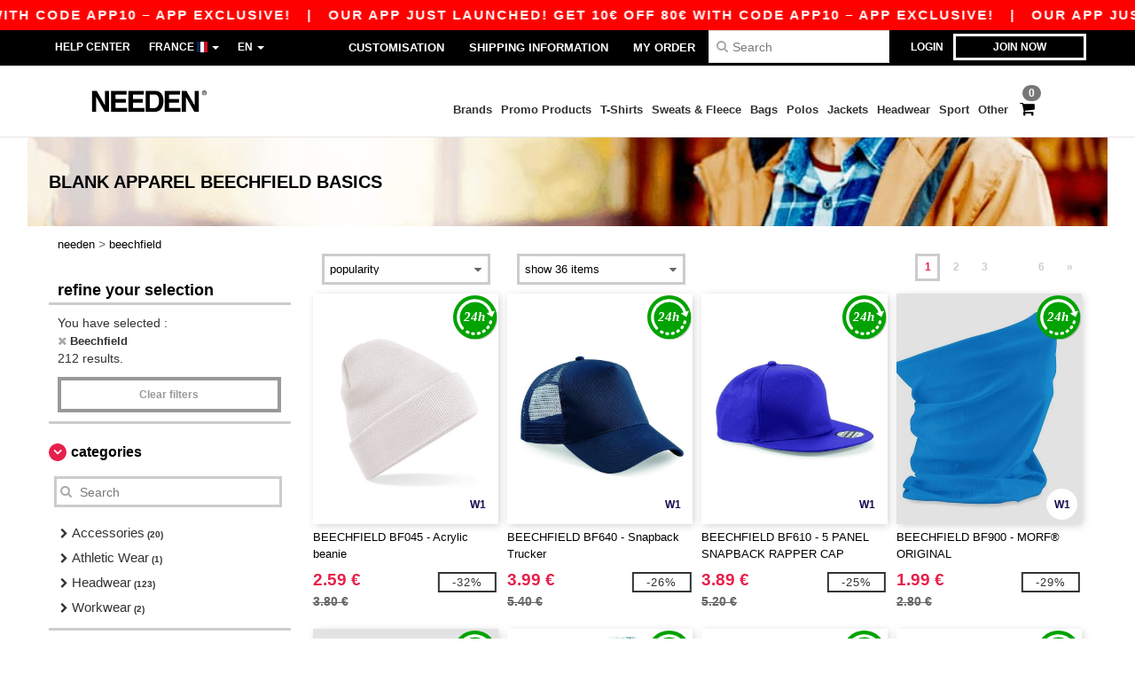

--- FILE ---
content_type: text/css
request_url: https://assets.needen.fr/assets/tailwind-e77164f63f9b9f13a99dab3d85ebaf648cdd84dcbc2012a238de4c510a0b9994.css
body_size: 20482
content:
*,:before,:after{--tw-border-spacing-x: 0;--tw-border-spacing-y: 0;--tw-translate-x: 0;--tw-translate-y: 0;--tw-rotate: 0;--tw-skew-x: 0;--tw-skew-y: 0;--tw-scale-x: 1;--tw-scale-y: 1;--tw-pan-x: ;--tw-pan-y: ;--tw-pinch-zoom: ;--tw-scroll-snap-strictness: proximity;--tw-gradient-from-position: ;--tw-gradient-via-position: ;--tw-gradient-to-position: ;--tw-ordinal: ;--tw-slashed-zero: ;--tw-numeric-figure: ;--tw-numeric-spacing: ;--tw-numeric-fraction: ;--tw-ring-inset: ;--tw-ring-offset-width: 0px;--tw-ring-offset-color: #fff;--tw-ring-color: rgb(59 130 246 / .5);--tw-ring-offset-shadow: 0 0 #0000;--tw-ring-shadow: 0 0 #0000;--tw-shadow: 0 0 #0000;--tw-shadow-colored: 0 0 #0000;--tw-blur: ;--tw-brightness: ;--tw-contrast: ;--tw-grayscale: ;--tw-hue-rotate: ;--tw-invert: ;--tw-saturate: ;--tw-sepia: ;--tw-drop-shadow: ;--tw-backdrop-blur: ;--tw-backdrop-brightness: ;--tw-backdrop-contrast: ;--tw-backdrop-grayscale: ;--tw-backdrop-hue-rotate: ;--tw-backdrop-invert: ;--tw-backdrop-opacity: ;--tw-backdrop-saturate: ;--tw-backdrop-sepia: ;--tw-contain-size: ;--tw-contain-layout: ;--tw-contain-paint: ;--tw-contain-style: }::backdrop{--tw-border-spacing-x: 0;--tw-border-spacing-y: 0;--tw-translate-x: 0;--tw-translate-y: 0;--tw-rotate: 0;--tw-skew-x: 0;--tw-skew-y: 0;--tw-scale-x: 1;--tw-scale-y: 1;--tw-pan-x: ;--tw-pan-y: ;--tw-pinch-zoom: ;--tw-scroll-snap-strictness: proximity;--tw-gradient-from-position: ;--tw-gradient-via-position: ;--tw-gradient-to-position: ;--tw-ordinal: ;--tw-slashed-zero: ;--tw-numeric-figure: ;--tw-numeric-spacing: ;--tw-numeric-fraction: ;--tw-ring-inset: ;--tw-ring-offset-width: 0px;--tw-ring-offset-color: #fff;--tw-ring-color: rgb(59 130 246 / .5);--tw-ring-offset-shadow: 0 0 #0000;--tw-ring-shadow: 0 0 #0000;--tw-shadow: 0 0 #0000;--tw-shadow-colored: 0 0 #0000;--tw-blur: ;--tw-brightness: ;--tw-contrast: ;--tw-grayscale: ;--tw-hue-rotate: ;--tw-invert: ;--tw-saturate: ;--tw-sepia: ;--tw-drop-shadow: ;--tw-backdrop-blur: ;--tw-backdrop-brightness: ;--tw-backdrop-contrast: ;--tw-backdrop-grayscale: ;--tw-backdrop-hue-rotate: ;--tw-backdrop-invert: ;--tw-backdrop-opacity: ;--tw-backdrop-saturate: ;--tw-backdrop-sepia: ;--tw-contain-size: ;--tw-contain-layout: ;--tw-contain-paint: ;--tw-contain-style: }[x-cloak]{display:none!important}.no-bs{&.container{&:before,&:after{content:none}}}.no-bs #wrapper{padding-bottom:0}.no-scrollbar::-webkit-scrollbar{display:none}.no-scrollbar{-ms-overflow-style:none;scrollbar-width:none}body.wordans{*::-webkit-scrollbar{width:.5rem}*::-webkit-scrollbar-track{border-radius:.75rem}*::-webkit-scrollbar-track{--tw-bg-opacity: 1;background-color:rgb(229 231 235 / var(--tw-bg-opacity, 1))}*::-webkit-scrollbar-thumb{border-radius:.75rem}*::-webkit-scrollbar-thumb{--tw-bg-opacity: 1;background-color:rgb(27 22 73 / var(--tw-bg-opacity, 1))}}body.egotier{*::-webkit-scrollbar{width:.5rem}*::-webkit-scrollbar-track{border-radius:.75rem}*::-webkit-scrollbar-track{--tw-bg-opacity: 1;background-color:rgb(229 231 235 / var(--tw-bg-opacity, 1))}*::-webkit-scrollbar-thumb{border-radius:.75rem}*::-webkit-scrollbar-thumb{--tw-bg-opacity: 1 !important;background-color:rgb(69 69 69 / var(--tw-bg-opacity, 1))!important}}.\!container{width:100%!important}@media (min-width: 576px){.\!container{max-width:576px!important}}@media (min-width: 640px){.\!container{max-width:640px!important}}@media (min-width: 768px){.\!container{max-width:768px!important}}@media (min-width: 1024px){.\!container{max-width:1024px!important}}@media (min-width: 1439px){.\!container{max-width:1439px!important}}@media (min-width: 1536px){.\!container{max-width:1536px!important}}.only-mobile-grid{display:grid!important}@media (min-width: 768px){.only-mobile-grid{display:none!important}}.only-desktop-grid{display:none!important}@media (min-width: 768px){.only-desktop-grid{display:grid!important}}.only-mobile-flex{display:flex!important}@media (min-width: 768px){.only-mobile-flex{display:none!important}}.only-desktop-flex{display:none!important}@media (min-width: 768px){.only-desktop-flex{display:flex!important}}.only-mobile-block{display:block!important}@media (min-width: 768px){.only-mobile-block{display:none!important}}.only-desktop-block{display:none!important}@media (min-width: 768px){.only-desktop-block{display:block!important}}.wrapper{width:87vw;margin:0 auto;max-width:1600px}input.input-,select{--tw-bg-opacity: 1;background-color:rgb(252 252 252 / var(--tw-bg-opacity, 1))}.input-{margin-top:.75rem;margin-bottom:.75rem;display:block;height:45px!important;width:100%;border-radius:.75rem;border-width:1px;border-style:solid;--tw-border-opacity: 1;border-color:rgb(230 233 243 / var(--tw-border-opacity, 1));padding:1rem;font-size:1.25rem;line-height:1.75rem}input.input-lg{--tw-bg-opacity: 1;background-color:rgb(252 252 252 / var(--tw-bg-opacity, 1))}.input-lg{margin-top:.75rem;margin-bottom:.75rem;display:block;width:100%;border-radius:.75rem;border-width:1px;border-style:solid;--tw-border-opacity: 1;border-color:rgb(230 233 243 / var(--tw-border-opacity, 1));padding:1rem;font-size:1.25rem;line-height:1.75rem;height:50px!important}.native-input-{margin-top:.75rem;margin-bottom:.75rem;height:50px!important;border-radius:.75rem;border-width:1px;border-style:solid;--tw-border-opacity: 1;border-color:rgb(230 233 243 / var(--tw-border-opacity, 1));padding:1rem;font-size:1.25rem;line-height:1.75rem}.no-bs{select:not([multiple]){-webkit-appearance:none;-moz-appearance:none;appearance:none;background-image:url(//assets.needen.com/images/wordans_2024/arrow_hollow_down.svg);background-position:right .7rem center;background-repeat:no-repeat;background-size:20px}select.filled-background:not([multiple]){background-image:url(//assets.needen.com/images/wordans_2024/chevron_filled_background.svg);background-position:right center;background-size:contain}input.no-arrows::-webkit-outer-spin-button,input.no-arrows::-webkit-inner-spin-button{appearance:none;-webkit-appearance:none;margin:0}input.no-arrows[type=number]{-webkit-appearance:textfield;appearance:textfield;-moz-appearance:textfield}.content .static-pages a{--tw-text-opacity: 1;color:rgb(7 1 77 / var(--tw-text-opacity, 1))}.content .static-pages p{line-height:1.5}}.filter-tag{margin-top:.25rem;display:inline-block;border-radius:.5rem;--tw-bg-opacity: 1;background-color:rgb(243 245 250 / var(--tw-bg-opacity, 1));padding:.5rem .75rem;font-size:1rem;line-height:1.5rem;font-weight:600;--tw-text-opacity: 1;color:rgb(51 78 161 / var(--tw-text-opacity, 1))}@media (min-width: 768px){.filter-tag{font-size:1.125rem;line-height:1.75rem}}.filter-tag{a{margin-left:.5rem}a{--tw-text-opacity: 1 !important;color:rgb(51 78 161 / var(--tw-text-opacity, 1))!important}}.border-t{border-width:1px;border-bottom-width:0px;border-left-width:0px;border-right-width:0px;border-style:solid}.border-r{border-width:1px;border-top-width:0px;border-bottom-width:0px;border-left-width:0px;border-style:solid}.border-b{border-width:1px;border-top-width:0px;border-left-width:0px;border-right-width:0px;border-style:solid}.border-l{border-width:1px;border-top-width:0px;border-bottom-width:0px;border-right-width:0px;border-style:solid}.border-all{border-width:1px;border-style:solid;border-top-width:1px;border-bottom-width:1px;border-left-width:1px;border-right-width:1px}.border-light{border-width:1px;border-style:solid;--tw-border-opacity: 1;border-color:rgb(229 231 235 / var(--tw-border-opacity, 1))}.border-discount{border-width:2px;border-style:solid;--tw-border-opacity: 1;border-color:rgb(216 0 39 / var(--tw-border-opacity, 1))}.border-selected{border-width:2px;border-style:solid;--tw-border-opacity: 1;border-color:rgb(0 0 0 / var(--tw-border-opacity, 1))}.btn-{margin-left:.25rem;margin-right:.25rem;cursor:pointer;border-radius:.75rem;padding-left:4rem;padding-right:4rem;font-size:1.5rem;line-height:2rem;font-weight:700;line-height:45px!important}@media (min-width: 768px){.btn-{font-size:1.25rem;line-height:1.75rem}}.btn-primary-{margin-left:.25rem;margin-right:.25rem;cursor:pointer;border-radius:.75rem;padding-left:4rem;padding-right:4rem;font-size:1.5rem;line-height:2rem;font-weight:700;line-height:45px!important}@media (min-width: 768px){.btn-primary-{font-size:1.25rem;line-height:1.75rem}}.btn-primary-{cursor:pointer;border-radius:.75rem;--tw-bg-opacity: 1;background-color:rgb(242 244 249 / var(--tw-bg-opacity, 1));font-weight:700;--tw-text-opacity: 1 !important;color:rgb(0 34 138 / var(--tw-text-opacity, 1))!important;opacity:1}.btn-danger-{margin-left:.25rem;margin-right:.25rem;cursor:pointer;border-radius:.75rem;padding-left:4rem;padding-right:4rem;font-size:1.5rem;line-height:2rem;font-weight:700;line-height:45px!important}@media (min-width: 768px){.btn-danger-{font-size:1.25rem;line-height:1.75rem}}.btn-danger-{cursor:pointer;border-radius:.75rem;--tw-bg-opacity: 1;background-color:rgb(251 230 233 / var(--tw-bg-opacity, 1));font-weight:700;--tw-text-opacity: 1 !important;color:rgb(239 68 68 / var(--tw-text-opacity, 1))!important;opacity:1}.btn-active{cursor:pointer;border-radius:.75rem;border-width:1px;border-style:solid;--tw-border-opacity: 1;border-color:rgb(50 78 161 / var(--tw-border-opacity, 1));--tw-bg-opacity: 1;background-color:rgb(50 78 161 / var(--tw-bg-opacity, 1));--tw-text-opacity: 1;color:rgb(255 255 255 / var(--tw-text-opacity, 1));opacity:1}.btn-disabled{cursor:pointer;border-radius:.75rem;border-width:1px;border-style:solid;--tw-bg-opacity: 1;background-color:rgb(255 255 255 / var(--tw-bg-opacity, 1));opacity:.4}.\!disabled,.disabled{pointer-events:none;opacity:.8}.title-{margin-top:0;margin-bottom:0;font-size:1.875rem;line-height:2.25rem;font-weight:700;--tw-text-opacity: 1;color:rgb(27 22 73 / var(--tw-text-opacity, 1))}@media (min-width: 768px){.title-{margin-top:5rem;margin-bottom:1rem;font-size:2.25rem;line-height:2.5rem}}.subtitle-{margin-top:0;margin-bottom:1rem;font-size:1.875rem;line-height:2.25rem;font-weight:700;--tw-text-opacity: 1;color:rgb(0 0 0 / var(--tw-text-opacity, 1))}@media (min-width: 768px){.subtitle-{margin-top:3rem}}.text-small{margin-bottom:.75rem;font-size:1.25rem;line-height:1.75rem;--tw-text-opacity: 1;color:rgb(156 163 175 / var(--tw-text-opacity, 1))}.text-medium{margin-bottom:.75rem;font-size:1.5rem;line-height:2rem;--tw-text-opacity: 1;color:rgb(156 163 175 / var(--tw-text-opacity, 1))}.horizontal-line{border-width:1px;border-top-width:0px;border-left-width:0px;border-right-width:0px;border-style:solid;--tw-border-opacity: 1;border-color:rgb(229 231 235 / var(--tw-border-opacity, 1));margin-top:1.5rem!important;margin-bottom:1.5rem!important;min-width:100%;border-bottom-width:1px;background-image:none!important}@media (min-width: 768px){.horizontal-line{margin-top:2rem!important;margin-bottom:2rem!important}}.card{background-color:#fafafc!important;--tw-border-opacity: 1;border-color:rgb(229 231 235 / var(--tw-border-opacity, 1));border-radius:.75rem;border-width:1px;border-style:solid;padding-top:2rem;padding-bottom:2rem;font-size:1.25rem;line-height:1.75rem}@media (min-width: 1024px){.card{font-size:1.5rem;line-height:2rem}}.card-title{border-width:1px;border-top-width:0px;border-left-width:0px;border-right-width:0px;border-style:solid;--tw-border-opacity: 1;border-color:rgb(229 231 235 / var(--tw-border-opacity, 1));border-bottom-width:1px;padding-left:1.5rem;padding-right:1.5rem;padding-bottom:1.5rem}@media (min-width: 768px){.card-title{padding-left:2rem;padding-right:2rem}}.card-body{padding:1.5rem}@media (min-width: 768px){.card-body{padding:2rem}}.card-footer{border-width:1px;border-bottom-width:0px;border-left-width:0px;border-right-width:0px;border-style:solid;--tw-border-opacity: 1;border-color:rgb(229 231 235 / var(--tw-border-opacity, 1));border-top-width:1px;padding:1rem 1.5rem}@media (min-width: 768px){.card-footer{padding-left:2rem;padding-right:2rem;padding-top:2rem}}.light-border{--tw-border-opacity: 1;border-color:rgb(229 231 235 / var(--tw-border-opacity, 1))}.validation-error{padding-top:.5rem;padding-bottom:.5rem;font-size:1.125rem;line-height:1.75rem;--tw-text-opacity: 1;color:rgb(239 68 68 / var(--tw-text-opacity, 1))}.validation-success{padding-top:.5rem;padding-bottom:.5rem;font-size:1.125rem;line-height:1.75rem;--tw-text-opacity: 1;color:rgb(110 178 84 / var(--tw-text-opacity, 1))}.landing__header{margin-bottom:2.5rem;font-size:3rem;line-height:1;font-weight:700;--tw-text-opacity: 1;color:rgb(1 136 73 / var(--tw-text-opacity, 1))}@media (min-width: 768px){.landing__header{text-align:left}}.landing__section{min-height:400px;padding-top:5rem;padding-bottom:5rem;text-align:center}@media (min-width: 768px){.landing__section{display:flex;flex-direction:column;align-items:center;text-align:left}}.a--background{background-position:center;background-repeat:no-repeat;background-size:cover}.landing__subheader{font-size:1.875rem;line-height:2.25rem;--tw-text-opacity: 1;color:rgb(1 136 73 / var(--tw-text-opacity, 1))}@media (min-width: 768px){.landing__subheader{font-size:2.25rem;line-height:2.5rem}}.landing__text{margin-bottom:2.5rem;text-align:justify}.landing__cta{margin-left:auto;margin-right:auto;display:block;border-radius:9999px;--tw-bg-opacity: 1;background-color:rgb(0 34 138 / var(--tw-bg-opacity, 1));padding:1rem 2.5rem;font-weight:700;--tw-text-opacity: 1;color:rgb(255 255 255 / var(--tw-text-opacity, 1))}@media (min-width: 768px){.landing__cta{margin-left:0;margin-right:0}}.landing__cta{box-shadow:9px 17px 14px #1b164945}.landing__cta--white{--tw-bg-opacity: 1;background-color:rgb(255 255 255 / var(--tw-bg-opacity, 1));--tw-text-opacity: 1;color:rgb(1 136 73 / var(--tw-text-opacity, 1))}.landing__section-content{text-align:left}@media (min-width: 768px){.landing__section-content{text-align:center}}.order-status-tag{border-bottom-left-radius:.75rem;border-top-right-radius:.75rem;padding:.5rem 1.5rem .5rem 1rem;font-weight:700;--tw-text-opacity: 1;color:rgb(0 14 58 / var(--tw-text-opacity, 1))}.order-status-tag-tracking{border-radius:.75rem;padding:.5rem;font-weight:700;--tw-text-opacity: 1;color:rgb(0 14 58 / var(--tw-text-opacity, 1))}.section-title{margin-top:0;margin-bottom:0;font-size:1.875rem;line-height:2.25rem;font-weight:700;--tw-text-opacity: 1;color:rgb(27 22 73 / var(--tw-text-opacity, 1))}@media (min-width: 768px){.section-title{margin-top:5rem;margin-bottom:1rem;font-size:2.25rem;line-height:2.5rem}}.section-title{margin-top:0;font-weight:800;--tw-text-opacity: 1;color:rgb(0 14 58 / var(--tw-text-opacity, 1))}.section-cta{margin-left:auto;margin-right:auto;margin-top:1.5rem;display:block!important;width:100%;border-radius:.75rem;border-width:2px;border-style:solid;--tw-border-opacity: 1;border-color:rgb(51 78 161 / var(--tw-border-opacity, 1));padding:1rem 5rem;text-align:center;font-size:1.5rem;line-height:2rem;font-weight:700;--tw-text-opacity: 1;color:rgb(51 78 161 / var(--tw-text-opacity, 1))}@media (min-width: 768px){.section-cta{margin-top:3rem;width:35rem}}.add-to-wishlist,.add-to-wishlist-new-design{border-width:1px;border-style:solid;border-top-width:1px;border-bottom-width:1px;border-left-width:1px;border-right-width:1px;--tw-border-opacity: 1;border-color:rgb(229 231 235 / var(--tw-border-opacity, 1));position:absolute;top:10px;right:10px;z-index:10;height:2.5rem;width:2.5rem;border-radius:9999px;--tw-bg-opacity: 1 !important;background-color:rgb(255 255 255 / var(--tw-bg-opacity, 1))!important;&.product-page{top:0!important}.fa-heart-o,.fa-heart{background:unset!important;border:0!important}}.image-overlay-title{position:absolute;inset:50% auto auto 50%;margin-bottom:0;--tw-translate-x: -50%;--tw-translate-y: -50%;transform:translate(var(--tw-translate-x),var(--tw-translate-y)) rotate(var(--tw-rotate)) skew(var(--tw-skew-x)) skewY(var(--tw-skew-y)) scaleX(var(--tw-scale-x)) scaleY(var(--tw-scale-y));padding:0;text-align:center;font-size:1.875rem;line-height:2.25rem;font-weight:700}@media (min-width: 768px){.image-overlay-title{padding:1rem;font-size:3rem;line-height:1}}.eg-filter-tag{margin-top:.25rem;display:inline-block;border-radius:.5rem;--tw-bg-opacity: 1;background-color:rgb(249 249 249 / var(--tw-bg-opacity, 1));padding:.5rem .75rem;font-size:1rem;line-height:1.5rem;font-weight:600;opacity:.5}@media (min-width: 768px){.eg-filter-tag{font-size:1.125rem;line-height:1.75rem}}.\!rounded-filters,.rounded-filters{border-bottom-left-radius:.75rem;border-top-right-radius:.75rem;padding:.5rem 1.5rem .5rem 1rem;font-weight:700;--tw-text-opacity: 1;color:rgb(0 14 58 / var(--tw-text-opacity, 1))}.rounded-filters-2{border-top-left-radius:.75rem;border-bottom-right-radius:.75rem;padding:.5rem 1.5rem .5rem 1rem;font-weight:700}.eg-headers-static-pages{font-size:1.875rem;line-height:2.25rem;font-weight:700;--tw-text-opacity: 1;color:rgb(36 36 36 / var(--tw-text-opacity, 1))}.eg-section-title{margin-top:0;margin-bottom:0;font-size:1.875rem;line-height:2.25rem;font-weight:700;--tw-text-opacity: 1;color:rgb(27 22 73 / var(--tw-text-opacity, 1))}@media (min-width: 768px){.eg-section-title{margin-top:5rem;margin-bottom:1rem;font-size:2.25rem;line-height:2.5rem}}.eg-section-title{margin-top:0;font-size:1.875rem!important;line-height:2.25rem!important;font-weight:800!important;--tw-text-opacity: 1;color:rgb(16 16 16 / var(--tw-text-opacity, 1))}.eg-section-cta{margin-bottom:2rem;border-radius:.75rem;border-width:2px;border-style:solid;--tw-border-opacity: 1;border-color:rgb(36 36 36 / var(--tw-border-opacity, 1));padding:1rem 10rem;font-size:1.125rem;line-height:1.75rem;font-weight:700;--tw-text-opacity: 1;color:rgb(36 36 36 / var(--tw-text-opacity, 1))}@media (min-width: 768px){.eg-section-cta{font-size:1.5rem;line-height:2rem}}.eg-section-cta{margin-left:auto;margin-right:auto;margin-top:1.5rem;display:block!important;width:100%;border-radius:.75rem;border-width:2px;border-style:solid;--tw-border-opacity: 1;border-color:rgb(36 36 36 / var(--tw-border-opacity, 1));padding:1rem 5rem;text-align:center;font-size:1.5rem;line-height:2rem;font-weight:700;--tw-text-opacity: 1;color:rgb(36 36 36 / var(--tw-text-opacity, 1))}@media (min-width: 768px){.eg-section-cta{margin-top:3rem;width:35rem}}.prepend-breadcrumb-chevron{display:flex}.prepend-breadcrumb-chevron:before{margin-top:1px;margin-right:.5rem;display:block;height:1.5rem;width:1.5rem;background-image:url(//assets.needen.com/../images/wordans_2024/chevron_right_breadcrumb.svg);background-size:contain;background-repeat:no-repeat;--tw-content: " ";content:var(--tw-content)}.sr-only{position:absolute;width:1px;height:1px;padding:0;margin:-1px;overflow:hidden;clip:rect(0,0,0,0);white-space:nowrap;border-width:0}.pointer-events-none{pointer-events:none}.\!visible{visibility:visible!important}.visible{visibility:visible}.invisible{visibility:hidden}.static{position:static}.fixed{position:fixed}.\!absolute{position:absolute!important}.absolute{position:absolute}.relative{position:relative}.sticky{position:sticky}.inset-0{inset:0}.inset-auto{inset:auto}.inset-y-0{top:0;bottom:0}.\!bottom-auto{bottom:auto!important}.\!left-auto{left:auto!important}.\!right-0{right:0!important}.\!right-8{right:2rem!important}.\!top-8{top:2rem!important}.-top-1\/2{top:-50%}.-top-4{top:-1rem}.bottom-0{bottom:0}.bottom-1\/4{bottom:25%}.bottom-10{bottom:2.5rem}.bottom-12{bottom:3rem}.bottom-4{bottom:1rem}.bottom-7{bottom:1.75rem}.bottom-\[20px\]{bottom:20px}.bottom-\[4rem\]{bottom:4rem}.bottom-\[80px\]{bottom:80px}.bottom-auto{bottom:auto}.bottom-full{bottom:100%}.end-1{inset-inline-end:.25rem}.left-0{left:0}.left-1\/2{left:50%}.left-12{left:3rem}.left-2{left:.5rem}.left-2\/4{left:50%}.left-6{left:1.5rem}.left-\[-50px\]{left:-50px}.left-\[-6\.5vw\]{left:-6.5vw}.left-\[10px\]{left:10px}.left-\[1px\]{left:1px}.left-\[4px\]{left:4px}.left-\[50px\]{left:50px}.left-auto{left:auto}.right-0{right:0}.right-1\/2{right:50%}.right-10{right:2.5rem}.right-12{right:3rem}.right-2{right:.5rem}.right-20{right:5rem}.right-28{right:7rem}.right-3{right:.75rem}.right-4{right:1rem}.right-6{right:1.5rem}.right-\[-50px\]{right:-50px}.right-\[10px\]{right:10px}.right-\[10x\]{right:10x}.right-\[12px\]{right:12px}.right-\[15px\]{right:15px}.right-\[17px\]{right:17px}.right-\[3rem\]{right:3rem}.right-\[57px\]{right:57px}.right-\[6\.5vw\]{right:6.5vw}.right-\[60px\]{right:60px}.right-auto{right:auto}.top-0{top:0}.top-1{top:.25rem}.top-1\/2{top:50%}.top-1\/4{top:25%}.top-10{top:2.5rem}.top-16{top:4rem}.top-2{top:.5rem}.top-2\/4{top:50%}.top-20{top:5rem}.top-4{top:1rem}.top-40{top:10rem}.top-8{top:2rem}.top-\[-12px\]{top:-12px}.top-\[-300\%\]{top:-300%}.top-\[104\%\]{top:104%}.top-\[10px\]{top:10px}.top-\[15px\]{top:15px}.top-\[1px\]{top:1px}.top-\[32px\]{top:32px}.top-\[50\%\]{top:50%}.top-\[55px\]{top:55px}.top-\[65\%\]{top:65%}.top-auto{top:auto}.top-full{top:100%}.-z-10{z-index:-10}.z-0{z-index:0}.z-10{z-index:10}.z-20{z-index:20}.z-30{z-index:30}.z-40{z-index:40}.z-50{z-index:50}.z-\[1000\]{z-index:1000}.z-\[1001\]{z-index:1001}.z-\[10\]{z-index:10}.z-\[60\]{z-index:60}.z-\[650\]{z-index:650}.z-\[70\]{z-index:70}.order-1{order:1}.order-10{order:10}.order-11{order:11}.order-12{order:12}.order-2{order:2}.order-3{order:3}.order-4{order:4}.order-5{order:5}.order-6{order:6}.order-7{order:7}.order-8{order:8}.order-9{order:9}.order-first{order:-9999}.order-last{order:9999}.col-auto{grid-column:auto}.col-span-1{grid-column:span 1 / span 1}.col-span-12{grid-column:span 12 / span 12}.col-span-2{grid-column:span 2 / span 2}.col-span-3{grid-column:span 3 / span 3}.col-span-4{grid-column:span 4 / span 4}.col-span-5{grid-column:span 5 / span 5}.col-span-6{grid-column:span 6 / span 6}.col-span-7{grid-column:span 7 / span 7}.col-span-8{grid-column:span 8 / span 8}.col-span-9{grid-column:span 9 / span 9}.float-right{float:right}.float-left{float:left}.float-none{float:none}.clear-both{clear:both}.\!m-0{margin:0!important}.m-0{margin:0}.m-1{margin:.25rem}.m-2{margin:.5rem}.m-3{margin:.75rem}.m-4{margin:1rem}.m-5{margin:1.25rem}.m-8{margin:2rem}.m-auto{margin:auto}.\!-mx-8{margin-left:-2rem!important;margin-right:-2rem!important}.\!mx-0{margin-left:0!important;margin-right:0!important}.\!mx-2{margin-left:.5rem!important;margin-right:.5rem!important}.\!my-0{margin-top:0!important;margin-bottom:0!important}.\!my-10{margin-top:2.5rem!important;margin-bottom:2.5rem!important}.\!my-12{margin-top:3rem!important;margin-bottom:3rem!important}.\!my-6{margin-top:1.5rem!important;margin-bottom:1.5rem!important}.-mx-4{margin-left:-1rem;margin-right:-1rem}.-mx-6{margin-left:-1.5rem;margin-right:-1.5rem}.mx-0{margin-left:0;margin-right:0}.mx-1{margin-left:.25rem;margin-right:.25rem}.mx-2{margin-left:.5rem;margin-right:.5rem}.mx-3{margin-left:.75rem;margin-right:.75rem}.mx-4{margin-left:1rem;margin-right:1rem}.mx-5{margin-left:1.25rem;margin-right:1.25rem}.mx-6{margin-left:1.5rem;margin-right:1.5rem}.mx-8{margin-left:2rem;margin-right:2rem}.mx-\[15px\]{margin-left:15px;margin-right:15px}.mx-auto{margin-left:auto;margin-right:auto}.my-0{margin-top:0;margin-bottom:0}.my-1{margin-top:.25rem;margin-bottom:.25rem}.my-10{margin-top:2.5rem;margin-bottom:2.5rem}.my-12{margin-top:3rem;margin-bottom:3rem}.my-16{margin-top:4rem;margin-bottom:4rem}.my-2{margin-top:.5rem;margin-bottom:.5rem}.my-24{margin-top:6rem;margin-bottom:6rem}.my-28{margin-top:7rem;margin-bottom:7rem}.my-3{margin-top:.75rem;margin-bottom:.75rem}.my-4{margin-top:1rem;margin-bottom:1rem}.my-5{margin-top:1.25rem;margin-bottom:1.25rem}.my-56{margin-top:14rem;margin-bottom:14rem}.my-6{margin-top:1.5rem;margin-bottom:1.5rem}.my-8{margin-top:2rem;margin-bottom:2rem}.my-auto{margin-top:auto;margin-bottom:auto}.\!mb-0{margin-bottom:0!important}.\!mb-12{margin-bottom:3rem!important}.\!mb-2{margin-bottom:.5rem!important}.\!mb-4{margin-bottom:1rem!important}.\!mb-6{margin-bottom:1.5rem!important}.\!mb-\[-2rem\]{margin-bottom:-2rem!important}.\!mb-\[-3px\]{margin-bottom:-3px!important}.\!ml-0{margin-left:0!important}.\!ml-2{margin-left:.5rem!important}.\!ml-4{margin-left:1rem!important}.\!mr-0{margin-right:0!important}.\!mr-2{margin-right:.5rem!important}.\!mt-0{margin-top:0!important}.\!mt-2{margin-top:.5rem!important}.\!mt-4{margin-top:1rem!important}.-mb-2{margin-bottom:-.5rem}.-mb-4{margin-bottom:-1rem}.-ml-1{margin-left:-.25rem}.-ml-2{margin-left:-.5rem}.-mt-12{margin-top:-3rem}.-mt-2{margin-top:-.5rem}.-mt-4{margin-top:-1rem}.mb-0{margin-bottom:0}.mb-1{margin-bottom:.25rem}.mb-10{margin-bottom:2.5rem}.mb-12{margin-bottom:3rem}.mb-14{margin-bottom:3.5rem}.mb-16{margin-bottom:4rem}.mb-2{margin-bottom:.5rem}.mb-20{margin-bottom:5rem}.mb-28{margin-bottom:7rem}.mb-3{margin-bottom:.75rem}.mb-4{margin-bottom:1rem}.mb-40{margin-bottom:10rem}.mb-5{margin-bottom:1.25rem}.mb-6{margin-bottom:1.5rem}.mb-8{margin-bottom:2rem}.mb-\[15px\]{margin-bottom:15px}.mb-\[30px\]{margin-bottom:30px}.mb-auto{margin-bottom:auto}.ml-0{margin-left:0}.ml-1{margin-left:.25rem}.ml-10{margin-left:2.5rem}.ml-2{margin-left:.5rem}.ml-3{margin-left:.75rem}.ml-4{margin-left:1rem}.ml-6{margin-left:1.5rem}.ml-8{margin-left:2rem}.ml-\[-10px\]{margin-left:-10px}.ml-\[-2\.5vw\]{margin-left:-2.5vw}.ml-\[-20px\]{margin-left:-20px}.ml-\[-30px\]{margin-left:-30px}.ml-\[-5px\]{margin-left:-5px}.ml-\[calc\(50px\+0\.5rem\)\]{margin-left:calc(50px + .5rem)}.ml-auto{margin-left:auto}.mr-0{margin-right:0}.mr-1{margin-right:.25rem}.mr-12{margin-right:3rem}.mr-16{margin-right:4rem}.mr-2{margin-right:.5rem}.mr-3{margin-right:.75rem}.mr-4{margin-right:1rem}.mr-5{margin-right:1.25rem}.mr-6{margin-right:1.5rem}.mr-8{margin-right:2rem}.mr-\[-10px\]{margin-right:-10px}.mr-\[115px\]{margin-right:115px}.ms-1{margin-inline-start:.25rem}.mt-0{margin-top:0}.mt-0\.5{margin-top:.125rem}.mt-1{margin-top:.25rem}.mt-1\.5{margin-top:.375rem}.mt-10{margin-top:2.5rem}.mt-12{margin-top:3rem}.mt-16{margin-top:4rem}.mt-2{margin-top:.5rem}.mt-20{margin-top:5rem}.mt-24{margin-top:6rem}.mt-3{margin-top:.75rem}.mt-32{margin-top:8rem}.mt-4{margin-top:1rem}.mt-5{margin-top:1.25rem}.mt-6{margin-top:1.5rem}.mt-8{margin-top:2rem}.mt-\[-4px\]{margin-top:-4px}.mt-\[-5rem\]{margin-top:-5rem}.mt-\[1px\]{margin-top:1px}.mt-\[2px\]{margin-top:2px}.mt-auto{margin-top:auto}.box-border{box-sizing:border-box}.line-clamp-1{overflow:hidden;display:-webkit-box;-webkit-box-orient:vertical;-webkit-line-clamp:1}.line-clamp-2{overflow:hidden;display:-webkit-box;-webkit-box-orient:vertical;-webkit-line-clamp:2}.\!block{display:block!important}.block{display:block}.inline-block{display:inline-block}.\!inline{display:inline!important}.inline{display:inline}.\!flex{display:flex!important}.flex{display:flex}.inline-flex{display:inline-flex}.table{display:table}.table-caption{display:table-caption}.table-cell{display:table-cell}.table-column{display:table-column}.table-column-group{display:table-column-group}.table-footer-group{display:table-footer-group}.table-header-group{display:table-header-group}.table-row-group{display:table-row-group}.table-row{display:table-row}.\!grid{display:grid!important}.grid{display:grid}.contents{display:contents}.list-item{display:list-item}.\!hidden{display:none!important}.hidden{display:none}.aspect-\[2\/2\.23\]{aspect-ratio:2/2.23}.aspect-\[2\/2\.75\]{aspect-ratio:2/2.75}.aspect-\[2\/3\]{aspect-ratio:2/3}.aspect-\[3\/2\]{aspect-ratio:3/2}.aspect-\[3\/4\]{aspect-ratio:3/4}.aspect-square{aspect-ratio:1 / 1}.aspect-video{aspect-ratio:16 / 9}.size-10{width:2.5rem;height:2.5rem}.size-11{width:2.75rem;height:2.75rem}.size-12{width:3rem;height:3rem}.size-14{width:3.5rem;height:3.5rem}.size-16{width:4rem;height:4rem}.size-20{width:5rem;height:5rem}.size-40{width:10rem;height:10rem}.size-60{width:15rem;height:15rem}.size-80{width:20rem;height:20rem}.\!h-10{height:2.5rem!important}.\!h-16{height:4rem!important}.\!h-\[100px\]{height:100px!important}.\!h-\[25px\]{height:25px!important}.\!h-\[30px\]{height:30px!important}.\!h-\[35px\]{height:35px!important}.\!h-\[40px\]{height:40px!important}.\!h-\[45px\]{height:45px!important}.\!h-\[50px\]{height:50px!important}.\!h-\[55px\]{height:55px!important}.\!h-\[80px\]{height:80px!important}.\!h-\[85px\]{height:85px!important}.\!h-full{height:100%!important}.h-0{height:0px}.h-1{height:.25rem}.h-1\/2{height:50%}.h-10{height:2.5rem}.h-12{height:3rem}.h-14{height:3.5rem}.h-16{height:4rem}.h-2{height:.5rem}.h-20{height:5rem}.h-24{height:6rem}.h-28{height:7rem}.h-3{height:.75rem}.h-32{height:8rem}.h-4{height:1rem}.h-48{height:12rem}.h-5{height:1.25rem}.h-6{height:1.5rem}.h-7{height:1.75rem}.h-8{height:2rem}.h-\[100px\]{height:100px}.h-\[120px\]{height:120px}.h-\[130px\]{height:130px}.h-\[140px\]{height:140px}.h-\[15px\]{height:15px}.h-\[16px\]{height:16px}.h-\[170px\]{height:170px}.h-\[180px\]{height:180px}.h-\[18px\]{height:18px}.h-\[200px\]{height:200px}.h-\[20px\]{height:20px}.h-\[218px\]{height:218px}.h-\[21px\]{height:21px}.h-\[220px\]{height:220px}.h-\[25px\]{height:25px}.h-\[260px\]{height:260px}.h-\[30px\]{height:30px}.h-\[35px\]{height:35px}.h-\[36px\]{height:36px}.h-\[40px\]{height:40px}.h-\[45px\]{height:45px}.h-\[50px\]{height:50px}.h-\[56px\]{height:56px}.h-\[60px\]{height:60px}.h-\[65px\]{height:65px}.h-\[7\.5rem\]{height:7.5rem}.h-\[70svh\]{height:70svh}.h-\[90px\]{height:90px}.h-\[calc\(100\%-50px\)\]{height:calc(100% - 50px)}.h-\[calc\(100\%-80px\)\]{height:calc(100% - 80px)}.h-auto{height:auto}.h-fit{height:-moz-fit-content;height:fit-content}.h-full{height:100%}.h-min{height:-moz-min-content;height:min-content}.h-screen{height:100vh}.h-svh{height:100svh}.max-h-52{max-height:13rem}.max-h-60{max-height:15rem}.max-h-96{max-height:24rem}.max-h-\[100px\]{max-height:100px}.max-h-\[18px\]{max-height:18px}.max-h-\[200px\]{max-height:200px}.max-h-\[20rem\]{max-height:20rem}.max-h-\[22px\]{max-height:22px}.max-h-\[26px\]{max-height:26px}.max-h-\[27px\]{max-height:27px}.max-h-\[300px\]{max-height:300px}.max-h-\[30px\]{max-height:30px}.max-h-\[3rem\]{max-height:3rem}.max-h-\[400px\]{max-height:400px}.max-h-\[45px\]{max-height:45px}.max-h-\[60vh\]{max-height:60vh}.max-h-\[65vh\]{max-height:65vh}.max-h-\[70vh\]{max-height:70vh}.max-h-\[90\%\]{max-height:90%}.max-h-full{max-height:100%}.min-h-0{min-height:0px}.min-h-\[103vw\]{min-height:103vw}.min-h-\[105vw\]{min-height:105vw}.min-h-\[24px\]{min-height:24px}.min-h-\[25vw\]{min-height:25vw}.min-h-\[400px\]{min-height:400px}.min-h-\[50px\]{min-height:50px}.min-h-\[50vw\]{min-height:50vw}.min-h-\[76vw\]{min-height:76vw}.min-h-full{min-height:100%}.min-h-screen{min-height:100vh}.\!w-10{width:2.5rem!important}.\!w-12{width:3rem!important}.\!w-6{width:1.5rem!important}.\!w-8{width:2rem!important}.\!w-\[100px\]{width:100px!important}.\!w-\[auto\]{width:auto!important}.\!w-fit{width:-moz-fit-content!important;width:fit-content!important}.\!w-full{width:100%!important}.w-1{width:.25rem}.w-1\/2{width:50%}.w-1\/3{width:33.333333%}.w-1\/4{width:25%}.w-10{width:2.5rem}.w-12{width:3rem}.w-14{width:3.5rem}.w-16{width:4rem}.w-2{width:.5rem}.w-2\/3{width:66.666667%}.w-20{width:5rem}.w-24{width:6rem}.w-3{width:.75rem}.w-3\/4{width:75%}.w-32{width:8rem}.w-4{width:1rem}.w-40{width:10rem}.w-5{width:1.25rem}.w-6{width:1.5rem}.w-6\/12{width:50%}.w-7{width:1.75rem}.w-8{width:2rem}.w-9{width:2.25rem}.w-\[100px\]{width:100px}.w-\[104px\]{width:104px}.w-\[105\%\]{width:105%}.w-\[120px\]{width:120px}.w-\[12px\]{width:12px}.w-\[155px\]{width:155px}.w-\[15px\]{width:15px}.w-\[16px\]{width:16px}.w-\[18px\]{width:18px}.w-\[200px\]{width:200px}.w-\[20px\]{width:20px}.w-\[220px\]{width:220px}.w-\[241px\]{width:241px}.w-\[25px\]{width:25px}.w-\[280px\]{width:280px}.w-\[30px\]{width:30px}.w-\[35px\]{width:35px}.w-\[36px\]{width:36px}.w-\[36rem\]{width:36rem}.w-\[4\.5rem\]{width:4.5rem}.w-\[400px\]{width:400px}.w-\[40px\]{width:40px}.w-\[45\%\]{width:45%}.w-\[45px\]{width:45px}.w-\[50px\]{width:50px}.w-\[54px\]{width:54px}.w-\[60px\]{width:60px}.w-\[7\.5rem\]{width:7.5rem}.w-\[70px\]{width:70px}.w-\[75\%\]{width:75%}.w-\[80\%\]{width:80%}.w-\[80px\]{width:80px}.w-\[80vw\]{width:80vw}.w-\[85vw\]{width:85vw}.w-\[calc\(100\%-\(60px\+110px\)\)\]{width:calc(100% - 170px)}.w-\[calc\(100\%-115px\)\]{width:calc(100% - 115px)}.w-auto{width:auto}.w-fit{width:-moz-fit-content;width:fit-content}.w-full{width:100%}.w-min{width:-moz-min-content;width:min-content}.w-screen{width:100vw}.min-w-0{min-width:0px}.min-w-16{min-width:4rem}.min-w-\[120px\]{min-width:120px}.min-w-\[150px\]{min-width:150px}.min-w-\[200px\]{min-width:200px}.min-w-\[240px\]{min-width:240px}.min-w-\[241px\]{min-width:241px}.min-w-\[250px\]{min-width:250px}.min-w-\[260px\]{min-width:260px}.min-w-\[300px\]{min-width:300px}.min-w-\[340px\]{min-width:340px}.min-w-\[350px\]{min-width:350px}.min-w-\[64px\]{min-width:64px}.min-w-\[7\.5rem\]{min-width:7.5rem}.min-w-full{min-width:100%}.max-w-1\/2{max-width:50%}.max-w-1\/4{max-width:25%}.max-w-3xl{max-width:48rem}.max-w-6xl{max-width:72rem}.max-w-\[120px\]{max-width:120px}.max-w-\[26rem\]{max-width:26rem}.max-w-\[300px\]{max-width:300px}.max-w-\[30px\]{max-width:30px}.max-w-\[350px\]{max-width:350px}.max-w-\[40px\]{max-width:40px}.max-w-\[450px\]{max-width:450px}.max-w-\[500px\]{max-width:500px}.max-w-\[50px\]{max-width:50px}.max-w-\[550px\]{max-width:550px}.max-w-\[60px\]{max-width:60px}.max-w-\[66\%\]{max-width:66%}.max-w-\[80\%\]{max-width:80%}.max-w-full{max-width:100%}.max-w-md{max-width:28rem}.max-w-none{max-width:none}.max-w-xs{max-width:20rem}.flex-1{flex:1 1 0%}.flex-auto{flex:1 1 auto}.flex-none{flex:none}.flex-shrink{flex-shrink:1}.flex-shrink-0{flex-shrink:0}.shrink{flex-shrink:1}.shrink-0{flex-shrink:0}.flex-grow,.grow{flex-grow:1}.grow-0{flex-grow:0}.basis-1\/3{flex-basis:33.333333%}.basis-2\/3{flex-basis:66.666667%}.table-auto{table-layout:auto}.border-collapse{border-collapse:collapse}.border-separate{border-collapse:separate}.-translate-x-1\/2,.-translate-x-2\/4{--tw-translate-x: -50%;transform:translate(var(--tw-translate-x),var(--tw-translate-y)) rotate(var(--tw-rotate)) skew(var(--tw-skew-x)) skewY(var(--tw-skew-y)) scaleX(var(--tw-scale-x)) scaleY(var(--tw-scale-y))}.-translate-x-full{--tw-translate-x: -100%;transform:translate(var(--tw-translate-x),var(--tw-translate-y)) rotate(var(--tw-rotate)) skew(var(--tw-skew-x)) skewY(var(--tw-skew-y)) scaleX(var(--tw-scale-x)) scaleY(var(--tw-scale-y))}.-translate-y-1\/2{--tw-translate-y: -50%;transform:translate(var(--tw-translate-x),var(--tw-translate-y)) rotate(var(--tw-rotate)) skew(var(--tw-skew-x)) skewY(var(--tw-skew-y)) scaleX(var(--tw-scale-x)) scaleY(var(--tw-scale-y))}.-translate-y-1\/4{--tw-translate-y: -25%;transform:translate(var(--tw-translate-x),var(--tw-translate-y)) rotate(var(--tw-rotate)) skew(var(--tw-skew-x)) skewY(var(--tw-skew-y)) scaleX(var(--tw-scale-x)) scaleY(var(--tw-scale-y))}.-translate-y-2\/4{--tw-translate-y: -50%;transform:translate(var(--tw-translate-x),var(--tw-translate-y)) rotate(var(--tw-rotate)) skew(var(--tw-skew-x)) skewY(var(--tw-skew-y)) scaleX(var(--tw-scale-x)) scaleY(var(--tw-scale-y))}.-translate-y-\[30\%\]{--tw-translate-y: -30%;transform:translate(var(--tw-translate-x),var(--tw-translate-y)) rotate(var(--tw-rotate)) skew(var(--tw-skew-x)) skewY(var(--tw-skew-y)) scaleX(var(--tw-scale-x)) scaleY(var(--tw-scale-y))}.translate-x-0{--tw-translate-x: 0px;transform:translate(var(--tw-translate-x),var(--tw-translate-y)) rotate(var(--tw-rotate)) skew(var(--tw-skew-x)) skewY(var(--tw-skew-y)) scaleX(var(--tw-scale-x)) scaleY(var(--tw-scale-y))}.translate-x-\[16px\]{--tw-translate-x: 16px;transform:translate(var(--tw-translate-x),var(--tw-translate-y)) rotate(var(--tw-rotate)) skew(var(--tw-skew-x)) skewY(var(--tw-skew-y)) scaleX(var(--tw-scale-x)) scaleY(var(--tw-scale-y))}.translate-x-\[65\%\]{--tw-translate-x: 65%;transform:translate(var(--tw-translate-x),var(--tw-translate-y)) rotate(var(--tw-rotate)) skew(var(--tw-skew-x)) skewY(var(--tw-skew-y)) scaleX(var(--tw-scale-x)) scaleY(var(--tw-scale-y))}.translate-x-full{--tw-translate-x: 100%;transform:translate(var(--tw-translate-x),var(--tw-translate-y)) rotate(var(--tw-rotate)) skew(var(--tw-skew-x)) skewY(var(--tw-skew-y)) scaleX(var(--tw-scale-x)) scaleY(var(--tw-scale-y))}.translate-y-0{--tw-translate-y: 0px;transform:translate(var(--tw-translate-x),var(--tw-translate-y)) rotate(var(--tw-rotate)) skew(var(--tw-skew-x)) skewY(var(--tw-skew-y)) scaleX(var(--tw-scale-x)) scaleY(var(--tw-scale-y))}.translate-y-1\/4{--tw-translate-y: 25%;transform:translate(var(--tw-translate-x),var(--tw-translate-y)) rotate(var(--tw-rotate)) skew(var(--tw-skew-x)) skewY(var(--tw-skew-y)) scaleX(var(--tw-scale-x)) scaleY(var(--tw-scale-y))}.translate-y-20{--tw-translate-y: 5rem;transform:translate(var(--tw-translate-x),var(--tw-translate-y)) rotate(var(--tw-rotate)) skew(var(--tw-skew-x)) skewY(var(--tw-skew-y)) scaleX(var(--tw-scale-x)) scaleY(var(--tw-scale-y))}.translate-y-\[-50\%\]{--tw-translate-y: -50%;transform:translate(var(--tw-translate-x),var(--tw-translate-y)) rotate(var(--tw-rotate)) skew(var(--tw-skew-x)) skewY(var(--tw-skew-y)) scaleX(var(--tw-scale-x)) scaleY(var(--tw-scale-y))}.translate-y-full{--tw-translate-y: 100%;transform:translate(var(--tw-translate-x),var(--tw-translate-y)) rotate(var(--tw-rotate)) skew(var(--tw-skew-x)) skewY(var(--tw-skew-y)) scaleX(var(--tw-scale-x)) scaleY(var(--tw-scale-y))}.-rotate-90{--tw-rotate: -90deg;transform:translate(var(--tw-translate-x),var(--tw-translate-y)) rotate(var(--tw-rotate)) skew(var(--tw-skew-x)) skewY(var(--tw-skew-y)) scaleX(var(--tw-scale-x)) scaleY(var(--tw-scale-y))}.rotate-180{--tw-rotate: 180deg;transform:translate(var(--tw-translate-x),var(--tw-translate-y)) rotate(var(--tw-rotate)) skew(var(--tw-skew-x)) skewY(var(--tw-skew-y)) scaleX(var(--tw-scale-x)) scaleY(var(--tw-scale-y))}.rotate-90{--tw-rotate: 90deg;transform:translate(var(--tw-translate-x),var(--tw-translate-y)) rotate(var(--tw-rotate)) skew(var(--tw-skew-x)) skewY(var(--tw-skew-y)) scaleX(var(--tw-scale-x)) scaleY(var(--tw-scale-y))}.scale-100{--tw-scale-x: 1;--tw-scale-y: 1;transform:translate(var(--tw-translate-x),var(--tw-translate-y)) rotate(var(--tw-rotate)) skew(var(--tw-skew-x)) skewY(var(--tw-skew-y)) scaleX(var(--tw-scale-x)) scaleY(var(--tw-scale-y))}.scale-80{--tw-scale-x: .8;--tw-scale-y: .8;transform:translate(var(--tw-translate-x),var(--tw-translate-y)) rotate(var(--tw-rotate)) skew(var(--tw-skew-x)) skewY(var(--tw-skew-y)) scaleX(var(--tw-scale-x)) scaleY(var(--tw-scale-y))}.scale-90{--tw-scale-x: .9;--tw-scale-y: .9;transform:translate(var(--tw-translate-x),var(--tw-translate-y)) rotate(var(--tw-rotate)) skew(var(--tw-skew-x)) skewY(var(--tw-skew-y)) scaleX(var(--tw-scale-x)) scaleY(var(--tw-scale-y))}.scale-95{--tw-scale-x: .95;--tw-scale-y: .95;transform:translate(var(--tw-translate-x),var(--tw-translate-y)) rotate(var(--tw-rotate)) skew(var(--tw-skew-x)) skewY(var(--tw-skew-y)) scaleX(var(--tw-scale-x)) scaleY(var(--tw-scale-y))}.transform{transform:translate(var(--tw-translate-x),var(--tw-translate-y)) rotate(var(--tw-rotate)) skew(var(--tw-skew-x)) skewY(var(--tw-skew-y)) scaleX(var(--tw-scale-x)) scaleY(var(--tw-scale-y))}@keyframes spin{to{transform:rotate(360deg)}}.animate-spin{animation:spin 1s linear infinite}.\!cursor-not-allowed{cursor:not-allowed!important}.cursor-crosshair{cursor:crosshair}.cursor-default{cursor:default}.cursor-grab{cursor:grab}.cursor-grabbing{cursor:grabbing}.cursor-not-allowed{cursor:not-allowed}.cursor-pointer{cursor:pointer}.touch-pan-y{--tw-pan-y: pan-y;touch-action:var(--tw-pan-x) var(--tw-pan-y) var(--tw-pinch-zoom)}.select-none{-webkit-user-select:none;-moz-user-select:none;user-select:none}.select-all{-webkit-user-select:all;-moz-user-select:all;user-select:all}.resize{resize:both}.list-disc{list-style-type:disc}.list-none{list-style-type:none}.appearance-none{-webkit-appearance:none;-moz-appearance:none;appearance:none}.columns-2{-moz-columns:2;columns:2}.grid-flow-col{grid-auto-flow:column}.auto-rows-auto{grid-auto-rows:auto}.grid-cols-1{grid-template-columns:repeat(1,minmax(0,1fr))}.grid-cols-10{grid-template-columns:repeat(10,minmax(0,1fr))}.grid-cols-11{grid-template-columns:repeat(11,minmax(0,1fr))}.grid-cols-12{grid-template-columns:repeat(12,minmax(0,1fr))}.grid-cols-2{grid-template-columns:repeat(2,minmax(0,1fr))}.grid-cols-3{grid-template-columns:repeat(3,minmax(0,1fr))}.grid-cols-4{grid-template-columns:repeat(4,minmax(0,1fr))}.grid-cols-5{grid-template-columns:repeat(5,minmax(0,1fr))}.grid-cols-6{grid-template-columns:repeat(6,minmax(0,1fr))}.grid-cols-7{grid-template-columns:repeat(7,minmax(0,1fr))}.grid-cols-8{grid-template-columns:repeat(8,minmax(0,1fr))}.grid-cols-9{grid-template-columns:repeat(9,minmax(0,1fr))}.grid-cols-\[auto\,1fr\]{grid-template-columns:auto 1fr}.grid-rows-1{grid-template-rows:repeat(1,minmax(0,1fr))}.grid-rows-2{grid-template-rows:repeat(2,minmax(0,1fr))}.flex-row{flex-direction:row}.flex-row-reverse{flex-direction:row-reverse}.flex-col{flex-direction:column}.flex-col-reverse{flex-direction:column-reverse}.flex-wrap{flex-wrap:wrap}.flex-wrap-reverse{flex-wrap:wrap-reverse}.flex-nowrap{flex-wrap:nowrap}.place-content-between{place-content:space-between}.items-start{align-items:flex-start}.items-end{align-items:flex-end}.items-center{align-items:center}.items-stretch{align-items:stretch}.justify-start{justify-content:flex-start}.justify-end{justify-content:flex-end}.justify-center{justify-content:center}.justify-between{justify-content:space-between}.justify-around{justify-content:space-around}.justify-evenly{justify-content:space-evenly}.justify-stretch{justify-content:stretch}.gap-0{gap:0px}.gap-1{gap:.25rem}.gap-10{gap:2.5rem}.gap-12{gap:3rem}.gap-2{gap:.5rem}.gap-3{gap:.75rem}.gap-4{gap:1rem}.gap-5{gap:1.25rem}.gap-6{gap:1.5rem}.gap-8{gap:2rem}.gap-x-10{-moz-column-gap:2.5rem;column-gap:2.5rem}.gap-x-2{-moz-column-gap:.5rem;column-gap:.5rem}.gap-x-20{-moz-column-gap:5rem;column-gap:5rem}.gap-x-3{-moz-column-gap:.75rem;column-gap:.75rem}.gap-x-4{-moz-column-gap:1rem;column-gap:1rem}.gap-x-6{-moz-column-gap:1.5rem;column-gap:1.5rem}.gap-x-8{-moz-column-gap:2rem;column-gap:2rem}.gap-y-10{row-gap:2.5rem}.gap-y-12{row-gap:3rem}.gap-y-2{row-gap:.5rem}.gap-y-3{row-gap:.75rem}.gap-y-4{row-gap:1rem}.gap-y-6{row-gap:1.5rem}.gap-y-8{row-gap:2rem}.space-x-2>:not([hidden])~:not([hidden]){--tw-space-x-reverse: 0;margin-right:calc(.5rem * var(--tw-space-x-reverse));margin-left:calc(.5rem * calc(1 - var(--tw-space-x-reverse)))}.space-x-3>:not([hidden])~:not([hidden]){--tw-space-x-reverse: 0;margin-right:calc(.75rem * var(--tw-space-x-reverse));margin-left:calc(.75rem * calc(1 - var(--tw-space-x-reverse)))}.space-x-4>:not([hidden])~:not([hidden]){--tw-space-x-reverse: 0;margin-right:calc(1rem * var(--tw-space-x-reverse));margin-left:calc(1rem * calc(1 - var(--tw-space-x-reverse)))}.space-y-0\.5>:not([hidden])~:not([hidden]){--tw-space-y-reverse: 0;margin-top:calc(.125rem * calc(1 - var(--tw-space-y-reverse)));margin-bottom:calc(.125rem * var(--tw-space-y-reverse))}.space-y-1>:not([hidden])~:not([hidden]){--tw-space-y-reverse: 0;margin-top:calc(.25rem * calc(1 - var(--tw-space-y-reverse)));margin-bottom:calc(.25rem * var(--tw-space-y-reverse))}.space-y-2>:not([hidden])~:not([hidden]){--tw-space-y-reverse: 0;margin-top:calc(.5rem * calc(1 - var(--tw-space-y-reverse)));margin-bottom:calc(.5rem * var(--tw-space-y-reverse))}.space-y-3>:not([hidden])~:not([hidden]){--tw-space-y-reverse: 0;margin-top:calc(.75rem * calc(1 - var(--tw-space-y-reverse)));margin-bottom:calc(.75rem * var(--tw-space-y-reverse))}.space-y-4>:not([hidden])~:not([hidden]){--tw-space-y-reverse: 0;margin-top:calc(1rem * calc(1 - var(--tw-space-y-reverse)));margin-bottom:calc(1rem * var(--tw-space-y-reverse))}.space-y-5>:not([hidden])~:not([hidden]){--tw-space-y-reverse: 0;margin-top:calc(1.25rem * calc(1 - var(--tw-space-y-reverse)));margin-bottom:calc(1.25rem * var(--tw-space-y-reverse))}.space-y-6>:not([hidden])~:not([hidden]){--tw-space-y-reverse: 0;margin-top:calc(1.5rem * calc(1 - var(--tw-space-y-reverse)));margin-bottom:calc(1.5rem * var(--tw-space-y-reverse))}.divide-y>:not([hidden])~:not([hidden]){--tw-divide-y-reverse: 0;border-top-width:calc(1px * calc(1 - var(--tw-divide-y-reverse)));border-bottom-width:calc(1px * var(--tw-divide-y-reverse))}.divide-slate-300>:not([hidden])~:not([hidden]){--tw-divide-opacity: 1;border-color:rgb(203 213 225 / var(--tw-divide-opacity, 1))}.self-end{align-self:flex-end}.self-center{align-self:center}.justify-self-end{justify-self:end}.overflow-auto{overflow:auto}.overflow-hidden{overflow:hidden}.overflow-x-auto{overflow-x:auto}.\!overflow-y-auto{overflow-y:auto!important}.overflow-y-auto{overflow-y:auto}.overflow-x-hidden{overflow-x:hidden}.overflow-x-scroll{overflow-x:scroll}.overflow-y-scroll{overflow-y:scroll}.truncate{overflow:hidden;text-overflow:ellipsis;white-space:nowrap}.overflow-ellipsis,.text-ellipsis{text-overflow:ellipsis}.text-clip{text-overflow:clip}.whitespace-normal{white-space:normal}.whitespace-nowrap{white-space:nowrap}.text-nowrap{text-wrap:nowrap}.\!rounded-lg{border-radius:.5rem!important}.\!rounded-xl{border-radius:.75rem!important}.rounded{border-radius:.25rem}.rounded-2xl{border-radius:1rem}.rounded-3xl{border-radius:1.5rem}.rounded-\[7px\]{border-radius:7px}.rounded-full{border-radius:9999px}.rounded-lg{border-radius:.5rem}.rounded-md{border-radius:.375rem}.rounded-xl{border-radius:.75rem}.\!rounded-b-none{border-bottom-right-radius:0!important;border-bottom-left-radius:0!important}.\!rounded-b-xl{border-bottom-right-radius:.75rem!important;border-bottom-left-radius:.75rem!important}.\!rounded-t-none{border-top-left-radius:0!important;border-top-right-radius:0!important}.rounded-b-2xl{border-bottom-right-radius:1rem;border-bottom-left-radius:1rem}.rounded-b-none{border-bottom-right-radius:0;border-bottom-left-radius:0}.rounded-b-xl{border-bottom-right-radius:.75rem;border-bottom-left-radius:.75rem}.rounded-l-lg{border-top-left-radius:.5rem;border-bottom-left-radius:.5rem}.rounded-l-xl{border-top-left-radius:.75rem;border-bottom-left-radius:.75rem}.rounded-r-\[2\.5rem\]{border-top-right-radius:2.5rem;border-bottom-right-radius:2.5rem}.rounded-r-lg{border-top-right-radius:.5rem;border-bottom-right-radius:.5rem}.rounded-r-none{border-top-right-radius:0;border-bottom-right-radius:0}.rounded-r-xl{border-top-right-radius:.75rem;border-bottom-right-radius:.75rem}.rounded-t-2xl{border-top-left-radius:1rem;border-top-right-radius:1rem}.rounded-t-none{border-top-left-radius:0;border-top-right-radius:0}.rounded-t-xl{border-top-left-radius:.75rem;border-top-right-radius:.75rem}.\!rounded-bl-none{border-bottom-left-radius:0!important}.rounded-bl-xl{border-bottom-left-radius:.75rem}.rounded-tl-xl{border-top-left-radius:.75rem}.rounded-tr-xl{border-top-right-radius:.75rem}.\!border{border-width:1px!important}.\!border-0{border-width:0px!important}.border{border-width:1px}.border-0{border-width:0px}.border-2{border-width:2px}.border-4{border-width:4px}.border-\[3px\]{border-width:3px}.border-y{border-top-width:1px;border-bottom-width:1px}.\!border-l-0{border-left-width:0px!important}.\!border-r-0{border-right-width:0px!important}.\!border-t-0{border-top-width:0px!important}.border-b{border-bottom-width:1px}.border-b-0{border-bottom-width:0px}.border-b-2{border-bottom-width:2px}.border-l{border-left-width:1px}.border-l-0{border-left-width:0px}.border-l-4{border-left-width:4px}.border-r{border-right-width:1px}.border-r-0{border-right-width:0px}.border-t{border-top-width:1px}.border-t-0{border-top-width:0px}.border-solid{border-style:solid}.border-dashed{border-style:dashed}.border-dotted{border-style:dotted}.border-double{border-style:double}.\!border-none{border-style:none!important}.border-none{border-style:none}.\!border-\[\#FFB800\]{--tw-border-opacity: 1 !important;border-color:rgb(255 184 0 / var(--tw-border-opacity, 1))!important}.\!border-\[\#ddd\]{--tw-border-opacity: 1 !important;border-color:rgb(221 221 221 / var(--tw-border-opacity, 1))!important}.\!border-another-blue{--tw-border-opacity: 1 !important;border-color:rgb(17 112 255 / var(--tw-border-opacity, 1))!important}.\!border-blue-500{--tw-border-opacity: 1 !important;border-color:rgb(59 130 246 / var(--tw-border-opacity, 1))!important}.\!border-dark-blue{--tw-border-opacity: 1 !important;border-color:rgb(0 14 58 / var(--tw-border-opacity, 1))!important}.\!border-darker-blue{--tw-border-opacity: 1 !important;border-color:rgb(7 1 77 / var(--tw-border-opacity, 1))!important}.\!border-eg-darker-gray{--tw-border-opacity: 1 !important;border-color:rgb(36 36 36 / var(--tw-border-opacity, 1))!important}.\!border-eg-pink{--tw-border-opacity: 1 !important;border-color:rgb(229 1 133 / var(--tw-border-opacity, 1))!important}.\!border-needen-violet{--tw-border-opacity: 1 !important;border-color:rgb(100 65 198 / var(--tw-border-opacity, 1))!important}.\!border-nt-orange{--tw-border-opacity: 1 !important;border-color:rgb(241 124 36 / var(--tw-border-opacity, 1))!important}.\!border-red-500{--tw-border-opacity: 1 !important;border-color:rgb(239 68 68 / var(--tw-border-opacity, 1))!important}.\!border-special-red{--tw-border-opacity: 1 !important;border-color:rgb(216 0 39 / var(--tw-border-opacity, 1))!important}.border-\[\#242424\]{--tw-border-opacity: 1;border-color:rgb(36 36 36 / var(--tw-border-opacity, 1))}.border-\[\#334EA1\]{--tw-border-opacity: 1;border-color:rgb(51 78 161 / var(--tw-border-opacity, 1))}.border-\[\#B0BADB\]{--tw-border-opacity: 1;border-color:rgb(176 186 219 / var(--tw-border-opacity, 1))}.border-\[\#DCD4EB\]{--tw-border-opacity: 1;border-color:rgb(220 212 235 / var(--tw-border-opacity, 1))}.border-\[\#E3E3E3\]{--tw-border-opacity: 1;border-color:rgb(227 227 227 / var(--tw-border-opacity, 1))}.border-\[\#E6E9F3\]{--tw-border-opacity: 1;border-color:rgb(230 233 243 / var(--tw-border-opacity, 1))}.border-\[\#FFB800\]{--tw-border-opacity: 1;border-color:rgb(255 184 0 / var(--tw-border-opacity, 1))}.border-\[\#FFF5F9\]{--tw-border-opacity: 1;border-color:rgb(255 245 249 / var(--tw-border-opacity, 1))}.border-\[white\]{--tw-border-opacity: 1;border-color:rgb(255 255 255 / var(--tw-border-opacity, 1))}.border-another-blue{--tw-border-opacity: 1;border-color:rgb(17 112 255 / var(--tw-border-opacity, 1))}.border-black{--tw-border-opacity: 1;border-color:rgb(0 0 0 / var(--tw-border-opacity, 1))}.border-blue-100{--tw-border-opacity: 1;border-color:rgb(219 234 254 / var(--tw-border-opacity, 1))}.border-blue-200{--tw-border-opacity: 1;border-color:rgb(191 219 254 / var(--tw-border-opacity, 1))}.border-blue-400{--tw-border-opacity: 1;border-color:rgb(96 165 250 / var(--tw-border-opacity, 1))}.border-blue-500{--tw-border-opacity: 1;border-color:rgb(59 130 246 / var(--tw-border-opacity, 1))}.border-blue-600{--tw-border-opacity: 1;border-color:rgb(37 99 235 / var(--tw-border-opacity, 1))}.border-dark-blue{--tw-border-opacity: 1;border-color:rgb(0 14 58 / var(--tw-border-opacity, 1))}.border-dark-gray\/50{border-color:#45454580}.border-darker-blue{--tw-border-opacity: 1;border-color:rgb(7 1 77 / var(--tw-border-opacity, 1))}.border-eg-darker-gray{--tw-border-opacity: 1;border-color:rgb(36 36 36 / var(--tw-border-opacity, 1))}.border-eg-light-gray{--tw-border-opacity: 1;border-color:rgb(249 249 249 / var(--tw-border-opacity, 1))}.border-eg-pink{--tw-border-opacity: 1;border-color:rgb(229 1 133 / var(--tw-border-opacity, 1))}.border-gray-100{--tw-border-opacity: 1;border-color:rgb(243 244 246 / var(--tw-border-opacity, 1))}.border-gray-200{--tw-border-opacity: 1;border-color:rgb(229 231 235 / var(--tw-border-opacity, 1))}.border-gray-300{--tw-border-opacity: 1;border-color:rgb(209 213 219 / var(--tw-border-opacity, 1))}.border-gray-400{--tw-border-opacity: 1;border-color:rgb(156 163 175 / var(--tw-border-opacity, 1))}.border-green-400{--tw-border-opacity: 1;border-color:rgb(74 222 128 / var(--tw-border-opacity, 1))}.border-green-500{--tw-border-opacity: 1;border-color:rgb(34 197 94 / var(--tw-border-opacity, 1))}.border-info{--tw-border-opacity: 1;border-color:rgb(50 78 161 / var(--tw-border-opacity, 1))}.border-light-blue{--tw-border-opacity: 1;border-color:rgb(230 233 243 / var(--tw-border-opacity, 1))}.border-lighter-blue{--tw-border-opacity: 1;border-color:rgb(231 241 255 / var(--tw-border-opacity, 1))}.border-primary{--tw-border-opacity: 1;border-color:rgb(1 136 73 / var(--tw-border-opacity, 1))}.border-purple-{--tw-border-opacity: 1;border-color:rgb(0 34 138 / var(--tw-border-opacity, 1))}.border-red-100{--tw-border-opacity: 1;border-color:rgb(254 226 226 / var(--tw-border-opacity, 1))}.border-red-400{--tw-border-opacity: 1;border-color:rgb(248 113 113 / var(--tw-border-opacity, 1))}.border-red-500{--tw-border-opacity: 1;border-color:rgb(239 68 68 / var(--tw-border-opacity, 1))}.border-secondary{--tw-border-opacity: 1;border-color:rgb(100 65 198 / var(--tw-border-opacity, 1))}.border-slate-200{--tw-border-opacity: 1;border-color:rgb(226 232 240 / var(--tw-border-opacity, 1))}.border-slate-300{--tw-border-opacity: 1;border-color:rgb(203 213 225 / var(--tw-border-opacity, 1))}.border-special{--tw-border-opacity: 1;border-color:rgb(51 78 161 / var(--tw-border-opacity, 1))}.border-special-red{--tw-border-opacity: 1;border-color:rgb(216 0 39 / var(--tw-border-opacity, 1))}.border-success{--tw-border-opacity: 1;border-color:rgb(110 178 84 / var(--tw-border-opacity, 1))}.border-transparent{border-color:transparent}.border-warning{--tw-border-opacity: 1;border-color:rgb(251 176 59 / var(--tw-border-opacity, 1))}.border-white{--tw-border-opacity: 1;border-color:rgb(255 255 255 / var(--tw-border-opacity, 1))}.border-yellow-400{--tw-border-opacity: 1;border-color:rgb(250 204 21 / var(--tw-border-opacity, 1))}.\!border-b-blue-400{--tw-border-opacity: 1 !important;border-bottom-color:rgb(96 165 250 / var(--tw-border-opacity, 1))!important}.border-b-\[\#E3E3E3\]{--tw-border-opacity: 1;border-bottom-color:rgb(227 227 227 / var(--tw-border-opacity, 1))}.border-b-gray-200{--tw-border-opacity: 1;border-bottom-color:rgb(229 231 235 / var(--tw-border-opacity, 1))}.\!bg-\[\#242424\]{--tw-bg-opacity: 1 !important;background-color:rgb(36 36 36 / var(--tw-bg-opacity, 1))!important}.\!bg-\[\#DCD4EB\]{--tw-bg-opacity: 1 !important;background-color:rgb(220 212 235 / var(--tw-bg-opacity, 1))!important}.\!bg-\[\#E6E9F3\]{--tw-bg-opacity: 1 !important;background-color:rgb(230 233 243 / var(--tw-bg-opacity, 1))!important}.\!bg-\[\#E7F1FF\]{--tw-bg-opacity: 1 !important;background-color:rgb(231 241 255 / var(--tw-bg-opacity, 1))!important}.\!bg-\[\#FAFAFC\]{--tw-bg-opacity: 1 !important;background-color:rgb(250 250 252 / var(--tw-bg-opacity, 1))!important}.\!bg-\[\#FFF2DE\]{--tw-bg-opacity: 1 !important;background-color:rgb(255 242 222 / var(--tw-bg-opacity, 1))!important}.\!bg-\[\#FFF5F9\]{--tw-bg-opacity: 1 !important;background-color:rgb(255 245 249 / var(--tw-bg-opacity, 1))!important}.\!bg-black{--tw-bg-opacity: 1 !important;background-color:rgb(0 0 0 / var(--tw-bg-opacity, 1))!important}.\!bg-dark-gray{--tw-bg-opacity: 1 !important;background-color:rgb(69 69 69 / var(--tw-bg-opacity, 1))!important}.\!bg-eg-darker-gray{--tw-bg-opacity: 1 !important;background-color:rgb(36 36 36 / var(--tw-bg-opacity, 1))!important}.\!bg-eg-darker-gray\/50{background-color:#24242480!important}.\!bg-eg-opaque-pink{--tw-bg-opacity: 1 !important;background-color:rgb(255 245 249 / var(--tw-bg-opacity, 1))!important}.\!bg-eg-pink{--tw-bg-opacity: 1 !important;background-color:rgb(229 1 133 / var(--tw-bg-opacity, 1))!important}.\!bg-eg-pink-light{--tw-bg-opacity: 1 !important;background-color:rgb(248 85 179 / var(--tw-bg-opacity, 1))!important}.\!bg-light-blue{--tw-bg-opacity: 1 !important;background-color:rgb(230 233 243 / var(--tw-bg-opacity, 1))!important}.\!bg-light-red{--tw-bg-opacity: 1 !important;background-color:rgb(251 230 233 / var(--tw-bg-opacity, 1))!important}.\!bg-mid-gray{--tw-bg-opacity: 1 !important;background-color:rgb(247 247 247 / var(--tw-bg-opacity, 1))!important}.\!bg-needen-light-gray{--tw-bg-opacity: 1 !important;background-color:rgb(244 244 244 / var(--tw-bg-opacity, 1))!important}.\!bg-needen-violet{--tw-bg-opacity: 1 !important;background-color:rgb(100 65 198 / var(--tw-bg-opacity, 1))!important}.\!bg-needen-violet-opaque{--tw-bg-opacity: 1 !important;background-color:rgb(220 212 235 / var(--tw-bg-opacity, 1))!important}.\!bg-nt-orange{--tw-bg-opacity: 1 !important;background-color:rgb(241 124 36 / var(--tw-bg-opacity, 1))!important}.\!bg-subtitle-gray{--tw-bg-opacity: 1 !important;background-color:rgb(122 122 133 / var(--tw-bg-opacity, 1))!important}.\!bg-transparent{background-color:transparent!important}.\!bg-white{--tw-bg-opacity: 1 !important;background-color:rgb(255 255 255 / var(--tw-bg-opacity, 1))!important}.bg-\[\#000E3A\]{--tw-bg-opacity: 1;background-color:rgb(0 14 58 / var(--tw-bg-opacity, 1))}.bg-\[\#00228A\]{--tw-bg-opacity: 1;background-color:rgb(0 34 138 / var(--tw-bg-opacity, 1))}.bg-\[\#018849\]{--tw-bg-opacity: 1;background-color:rgb(1 136 73 / var(--tw-bg-opacity, 1))}.bg-\[\#0a004e\]{--tw-bg-opacity: 1;background-color:rgb(10 0 78 / var(--tw-bg-opacity, 1))}.bg-\[\#1170FF\]{--tw-bg-opacity: 1;background-color:rgb(17 112 255 / var(--tw-bg-opacity, 1))}.bg-\[\#1b2674\]{--tw-bg-opacity: 1;background-color:rgb(27 38 116 / var(--tw-bg-opacity, 1))}.bg-\[\#242424\]{--tw-bg-opacity: 1;background-color:rgb(36 36 36 / var(--tw-bg-opacity, 1))}.bg-\[\#247bf1\]{--tw-bg-opacity: 1;background-color:rgb(36 123 241 / var(--tw-bg-opacity, 1))}.bg-\[\#334EA1\]{--tw-bg-opacity: 1;background-color:rgb(51 78 161 / var(--tw-bg-opacity, 1))}.bg-\[\#546BB1\]{--tw-bg-opacity: 1;background-color:rgb(84 107 177 / var(--tw-bg-opacity, 1))}.bg-\[\#6EB254\]{--tw-bg-opacity: 1;background-color:rgb(110 178 84 / var(--tw-bg-opacity, 1))}.bg-\[\#74BBFD\]{--tw-bg-opacity: 1;background-color:rgb(116 187 253 / var(--tw-bg-opacity, 1))}.bg-\[\#B0BADB\]{--tw-bg-opacity: 1;background-color:rgb(176 186 219 / var(--tw-bg-opacity, 1))}.bg-\[\#D80027\]{--tw-bg-opacity: 1;background-color:rgb(216 0 39 / var(--tw-bg-opacity, 1))}.bg-\[\#D9ECC1\]{--tw-bg-opacity: 1;background-color:rgb(217 236 193 / var(--tw-bg-opacity, 1))}.bg-\[\#DCD4EB\]{--tw-bg-opacity: 1;background-color:rgb(220 212 235 / var(--tw-bg-opacity, 1))}.bg-\[\#E2EEFF\]{--tw-bg-opacity: 1;background-color:rgb(226 238 255 / var(--tw-bg-opacity, 1))}.bg-\[\#E4EED8\]{--tw-bg-opacity: 1;background-color:rgb(228 238 216 / var(--tw-bg-opacity, 1))}.bg-\[\#E6E9F3\]{--tw-bg-opacity: 1;background-color:rgb(230 233 243 / var(--tw-bg-opacity, 1))}.bg-\[\#E7F1FF\]{--tw-bg-opacity: 1;background-color:rgb(231 241 255 / var(--tw-bg-opacity, 1))}.bg-\[\#EDEDED\]{--tw-bg-opacity: 1;background-color:rgb(237 237 237 / var(--tw-bg-opacity, 1))}.bg-\[\#F0F2F8\]{--tw-bg-opacity: 1;background-color:rgb(240 242 248 / var(--tw-bg-opacity, 1))}.bg-\[\#F0F6FF\]{--tw-bg-opacity: 1;background-color:rgb(240 246 255 / var(--tw-bg-opacity, 1))}.bg-\[\#F2F4F9\]{--tw-bg-opacity: 1;background-color:rgb(242 244 249 / var(--tw-bg-opacity, 1))}.bg-\[\#F3F8FF\]{--tw-bg-opacity: 1;background-color:rgb(243 248 255 / var(--tw-bg-opacity, 1))}.bg-\[\#F4D64A\]{--tw-bg-opacity: 1;background-color:rgb(244 214 74 / var(--tw-bg-opacity, 1))}.bg-\[\#F4F7FE\]{--tw-bg-opacity: 1;background-color:rgb(244 247 254 / var(--tw-bg-opacity, 1))}.bg-\[\#F6FAFF\]{--tw-bg-opacity: 1;background-color:rgb(246 250 255 / var(--tw-bg-opacity, 1))}.bg-\[\#F79F80\]{--tw-bg-opacity: 1;background-color:rgb(247 159 128 / var(--tw-bg-opacity, 1))}.bg-\[\#F7F7F7\]{--tw-bg-opacity: 1;background-color:rgb(247 247 247 / var(--tw-bg-opacity, 1))}.bg-\[\#F8F8FB\]{--tw-bg-opacity: 1;background-color:rgb(248 248 251 / var(--tw-bg-opacity, 1))}.bg-\[\#FAFAFA\]{--tw-bg-opacity: 1;background-color:rgb(250 250 250 / var(--tw-bg-opacity, 1))}.bg-\[\#FAFAFC\]{--tw-bg-opacity: 1;background-color:rgb(250 250 252 / var(--tw-bg-opacity, 1))}.bg-\[\#FAFBFD\]{--tw-bg-opacity: 1;background-color:rgb(250 251 253 / var(--tw-bg-opacity, 1))}.bg-\[\#FBFCFF\]{--tw-bg-opacity: 1;background-color:rgb(251 252 255 / var(--tw-bg-opacity, 1))}.bg-\[\#FCFCFE\]{--tw-bg-opacity: 1;background-color:rgb(252 252 254 / var(--tw-bg-opacity, 1))}.bg-\[\#FFB800\]\/20{background-color:#ffb80033}.bg-\[\#FFE0F6\]{--tw-bg-opacity: 1;background-color:rgb(255 224 246 / var(--tw-bg-opacity, 1))}.bg-\[\#FFF2DE\]{--tw-bg-opacity: 1;background-color:rgb(255 242 222 / var(--tw-bg-opacity, 1))}.bg-\[\#FFF5F9\]{--tw-bg-opacity: 1;background-color:rgb(255 245 249 / var(--tw-bg-opacity, 1))}.bg-\[\#FFFFFF\]{--tw-bg-opacity: 1;background-color:rgb(255 255 255 / var(--tw-bg-opacity, 1))}.bg-\[\#e50185\]{--tw-bg-opacity: 1;background-color:rgb(229 1 133 / var(--tw-bg-opacity, 1))}.bg-\[\#ecececbf\]{background-color:#ecececbf}.bg-\[\#f3f5fa\]{--tw-bg-opacity: 1;background-color:rgb(243 245 250 / var(--tw-bg-opacity, 1))}.bg-\[\#fafafc\]{--tw-bg-opacity: 1;background-color:rgb(250 250 252 / var(--tw-bg-opacity, 1))}.bg-\[\#fcfcfc\]{--tw-bg-opacity: 1;background-color:rgb(252 252 252 / var(--tw-bg-opacity, 1))}.bg-another-blue{--tw-bg-opacity: 1;background-color:rgb(17 112 255 / var(--tw-bg-opacity, 1))}.bg-background-gray{--tw-bg-opacity: 1;background-color:rgb(252 253 254 / var(--tw-bg-opacity, 1))}.bg-black{--tw-bg-opacity: 1;background-color:rgb(0 0 0 / var(--tw-bg-opacity, 1))}.bg-black\/10{background-color:#0000001a}.bg-blue-100{--tw-bg-opacity: 1;background-color:rgb(219 234 254 / var(--tw-bg-opacity, 1))}.bg-blue-200{--tw-bg-opacity: 1;background-color:rgb(191 219 254 / var(--tw-bg-opacity, 1))}.bg-blue-200\/50{background-color:#bfdbfe80}.bg-blue-50{--tw-bg-opacity: 1;background-color:rgb(239 246 255 / var(--tw-bg-opacity, 1))}.bg-blue-500{--tw-bg-opacity: 1;background-color:rgb(59 130 246 / var(--tw-bg-opacity, 1))}.bg-blue-500\/10{background-color:#3b82f61a}.bg-blue-600{--tw-bg-opacity: 1;background-color:rgb(37 99 235 / var(--tw-bg-opacity, 1))}.bg-complementary{--tw-bg-opacity: 1;background-color:rgb(1 136 73 / var(--tw-bg-opacity, 1))}.bg-dark-blue{--tw-bg-opacity: 1;background-color:rgb(0 14 58 / var(--tw-bg-opacity, 1))}.bg-darker-blue{--tw-bg-opacity: 1;background-color:rgb(7 1 77 / var(--tw-bg-opacity, 1))}.bg-eg-darker-gray{--tw-bg-opacity: 1;background-color:rgb(36 36 36 / var(--tw-bg-opacity, 1))}.bg-eg-light-gray{--tw-bg-opacity: 1;background-color:rgb(249 249 249 / var(--tw-bg-opacity, 1))}.bg-gray-100{--tw-bg-opacity: 1;background-color:rgb(243 244 246 / var(--tw-bg-opacity, 1))}.bg-gray-200{--tw-bg-opacity: 1;background-color:rgb(229 231 235 / var(--tw-bg-opacity, 1))}.bg-gray-300{--tw-bg-opacity: 1;background-color:rgb(209 213 219 / var(--tw-bg-opacity, 1))}.bg-gray-50{--tw-bg-opacity: 1;background-color:rgb(249 250 251 / var(--tw-bg-opacity, 1))}.bg-gray-500{--tw-bg-opacity: 1;background-color:rgb(107 114 128 / var(--tw-bg-opacity, 1))}.bg-green-100{--tw-bg-opacity: 1;background-color:rgb(220 252 231 / var(--tw-bg-opacity, 1))}.bg-green-600{--tw-bg-opacity: 1;background-color:rgb(22 163 74 / var(--tw-bg-opacity, 1))}.bg-green-700{--tw-bg-opacity: 1;background-color:rgb(21 128 61 / var(--tw-bg-opacity, 1))}.bg-indigo-600{--tw-bg-opacity: 1;background-color:rgb(79 70 229 / var(--tw-bg-opacity, 1))}.bg-info{--tw-bg-opacity: 1;background-color:rgb(50 78 161 / var(--tw-bg-opacity, 1))}.bg-light-blue{--tw-bg-opacity: 1;background-color:rgb(230 233 243 / var(--tw-bg-opacity, 1))}.bg-light-purple{--tw-bg-opacity: 1;background-color:rgb(51 78 161 / var(--tw-bg-opacity, 1))}.bg-light-red{--tw-bg-opacity: 1;background-color:rgb(251 230 233 / var(--tw-bg-opacity, 1))}.bg-lighter-blue{--tw-bg-opacity: 1;background-color:rgb(231 241 255 / var(--tw-bg-opacity, 1))}.bg-mid-gray{--tw-bg-opacity: 1;background-color:rgb(247 247 247 / var(--tw-bg-opacity, 1))}.bg-needen-light-gray{--tw-bg-opacity: 1;background-color:rgb(244 244 244 / var(--tw-bg-opacity, 1))}.bg-needen-violet-opaque{--tw-bg-opacity: 1;background-color:rgb(220 212 235 / var(--tw-bg-opacity, 1))}.bg-primary{--tw-bg-opacity: 1;background-color:rgb(1 136 73 / var(--tw-bg-opacity, 1))}.bg-purple-{--tw-bg-opacity: 1;background-color:rgb(0 34 138 / var(--tw-bg-opacity, 1))}.bg-quaternary{--tw-bg-opacity: 1;background-color:rgb(246 246 246 / var(--tw-bg-opacity, 1))}.bg-red-100{--tw-bg-opacity: 1;background-color:rgb(254 226 226 / var(--tw-bg-opacity, 1))}.bg-red-50{--tw-bg-opacity: 1;background-color:rgb(254 242 242 / var(--tw-bg-opacity, 1))}.bg-red-500{--tw-bg-opacity: 1;background-color:rgb(239 68 68 / var(--tw-bg-opacity, 1))}.bg-red-600{--tw-bg-opacity: 1;background-color:rgb(220 38 38 / var(--tw-bg-opacity, 1))}.bg-secondary{--tw-bg-opacity: 1;background-color:rgb(100 65 198 / var(--tw-bg-opacity, 1))}.bg-slate-100{--tw-bg-opacity: 1;background-color:rgb(241 245 249 / var(--tw-bg-opacity, 1))}.bg-soft-red{--tw-bg-opacity: 1;background-color:rgb(251 217 217 / var(--tw-bg-opacity, 1))}.bg-special{--tw-bg-opacity: 1;background-color:rgb(51 78 161 / var(--tw-bg-opacity, 1))}.bg-special-red{--tw-bg-opacity: 1;background-color:rgb(216 0 39 / var(--tw-bg-opacity, 1))}.bg-success{--tw-bg-opacity: 1;background-color:rgb(110 178 84 / var(--tw-bg-opacity, 1))}.bg-success\/\[0\.2\]{background-color:#6eb25433}.bg-text-primary{--tw-bg-opacity: 1;background-color:rgb(27 22 73 / var(--tw-bg-opacity, 1))}.bg-transparent{background-color:transparent}.bg-warning{--tw-bg-opacity: 1;background-color:rgb(251 176 59 / var(--tw-bg-opacity, 1))}.bg-white{--tw-bg-opacity: 1;background-color:rgb(255 255 255 / var(--tw-bg-opacity, 1))}.bg-yellow-100{--tw-bg-opacity: 1;background-color:rgb(254 249 195 / var(--tw-bg-opacity, 1))}.\!bg-opacity-80{--tw-bg-opacity: .8 !important}.bg-opacity-10{--tw-bg-opacity: .1}.bg-opacity-50{--tw-bg-opacity: .5}.\!bg-none{background-image:none!important}.bg-gradient-to-br{background-image:linear-gradient(to bottom right,var(--tw-gradient-stops))}.bg-gradient-to-l{background-image:linear-gradient(to left,var(--tw-gradient-stops))}.bg-gradient-to-r{background-image:linear-gradient(to right,var(--tw-gradient-stops))}.bg-gradient-to-t{background-image:linear-gradient(to top,var(--tw-gradient-stops))}.from-\[\#00C3FF\]{--tw-gradient-from: #00C3FF var(--tw-gradient-from-position);--tw-gradient-to: rgb(0 195 255 / 0) var(--tw-gradient-to-position);--tw-gradient-stops: var(--tw-gradient-from), var(--tw-gradient-to)}.from-\[\#E7F1FF\]{--tw-gradient-from: #E7F1FF var(--tw-gradient-from-position);--tw-gradient-to: rgb(231 241 255 / 0) var(--tw-gradient-to-position);--tw-gradient-stops: var(--tw-gradient-from), var(--tw-gradient-to)}.from-\[\#E8EAEA\]{--tw-gradient-from: #E8EAEA var(--tw-gradient-from-position);--tw-gradient-to: rgb(232 234 234 / 0) var(--tw-gradient-to-position);--tw-gradient-stops: var(--tw-gradient-from), var(--tw-gradient-to)}.from-\[\#FFF5F9\]{--tw-gradient-from: #FFF5F9 var(--tw-gradient-from-position);--tw-gradient-to: rgb(255 245 249 / 0) var(--tw-gradient-to-position);--tw-gradient-stops: var(--tw-gradient-from), var(--tw-gradient-to)}.from-blue-500{--tw-gradient-from: #3b82f6 var(--tw-gradient-from-position);--tw-gradient-to: rgb(59 130 246 / 0) var(--tw-gradient-to-position);--tw-gradient-stops: var(--tw-gradient-from), var(--tw-gradient-to)}.from-gradient-light{--tw-gradient-from: #00C3FF var(--tw-gradient-from-position);--tw-gradient-to: rgb(0 195 255 / 0) var(--tw-gradient-to-position);--tw-gradient-stops: var(--tw-gradient-from), var(--tw-gradient-to)}.from-gray-400{--tw-gradient-from: #9ca3af var(--tw-gradient-from-position);--tw-gradient-to: rgb(156 163 175 / 0) var(--tw-gradient-to-position);--tw-gradient-stops: var(--tw-gradient-from), var(--tw-gradient-to)}.from-gray-50{--tw-gradient-from: #f9fafb var(--tw-gradient-from-position);--tw-gradient-to: rgb(249 250 251 / 0) var(--tw-gradient-to-position);--tw-gradient-stops: var(--tw-gradient-from), var(--tw-gradient-to)}.from-white{--tw-gradient-from: #fff var(--tw-gradient-from-position);--tw-gradient-to: rgb(255 255 255 / 0) var(--tw-gradient-to-position);--tw-gradient-stops: var(--tw-gradient-from), var(--tw-gradient-to)}.to-\[\#1170FF\]{--tw-gradient-to: #1170FF var(--tw-gradient-to-position)}.to-blue-600{--tw-gradient-to: #2563eb var(--tw-gradient-to-position)}.to-gray-500{--tw-gradient-to: #6b7280 var(--tw-gradient-to-position)}.to-transparent{--tw-gradient-to: transparent var(--tw-gradient-to-position)}.to-white{--tw-gradient-to: #fff var(--tw-gradient-to-position)}.to-70\%{--tw-gradient-to-position: 70%}.bg-contain{background-size:contain}.bg-cover{background-size:cover}.bg-center{background-position:center}.bg-no-repeat{background-repeat:no-repeat}.fill-\[\#787878\]{fill:#787878}.fill-white{fill:#fff}.stroke-black{stroke:#000}.stroke-gray-400{stroke:#9ca3af}.object-contain{-o-object-fit:contain;object-fit:contain}.object-cover{-o-object-fit:cover;object-fit:cover}.object-fill{-o-object-fit:fill;object-fit:fill}.object-center{-o-object-position:center;object-position:center}.object-top{-o-object-position:top;object-position:top}.\!p-0{padding:0!important}.\!p-8{padding:2rem!important}.p-0{padding:0}.p-0\.5{padding:.125rem}.p-1{padding:.25rem}.p-10{padding:2.5rem}.p-12{padding:3rem}.p-2{padding:.5rem}.p-3{padding:.75rem}.p-4{padding:1rem}.p-5{padding:1.25rem}.p-6{padding:1.5rem}.p-8{padding:2rem}.p-\[6\.5vw\]{padding:6.5vw}.\!px-0{padding-left:0!important;padding-right:0!important}.\!px-2{padding-left:.5rem!important;padding-right:.5rem!important}.\!py-20{padding-top:5rem!important;padding-bottom:5rem!important}.\!py-4{padding-top:1rem!important;padding-bottom:1rem!important}.\!py-6{padding-top:1.5rem!important;padding-bottom:1.5rem!important}.\!py-8{padding-top:2rem!important;padding-bottom:2rem!important}.px-0{padding-left:0;padding-right:0}.px-1{padding-left:.25rem;padding-right:.25rem}.px-10{padding-left:2.5rem;padding-right:2.5rem}.px-12{padding-left:3rem;padding-right:3rem}.px-16{padding-left:4rem;padding-right:4rem}.px-2{padding-left:.5rem;padding-right:.5rem}.px-20{padding-left:5rem;padding-right:5rem}.px-28{padding-left:7rem;padding-right:7rem}.px-3{padding-left:.75rem;padding-right:.75rem}.px-32{padding-left:8rem;padding-right:8rem}.px-4{padding-left:1rem;padding-right:1rem}.px-40{padding-left:10rem;padding-right:10rem}.px-5{padding-left:1.25rem;padding-right:1.25rem}.px-6{padding-left:1.5rem;padding-right:1.5rem}.px-8{padding-left:2rem;padding-right:2rem}.px-\[15px\]{padding-left:15px;padding-right:15px}.px-\[16px\]{padding-left:16px;padding-right:16px}.px-\[2\.5vw\]{padding-left:2.5vw;padding-right:2.5vw}.px-\[6\.5vw\]{padding-left:6.5vw;padding-right:6.5vw}.px-\[8px\]{padding-left:8px;padding-right:8px}.py-0{padding-top:0;padding-bottom:0}.py-1{padding-top:.25rem;padding-bottom:.25rem}.py-10{padding-top:2.5rem;padding-bottom:2.5rem}.py-12{padding-top:3rem;padding-bottom:3rem}.py-16{padding-top:4rem;padding-bottom:4rem}.py-2{padding-top:.5rem;padding-bottom:.5rem}.py-2\.5{padding-top:.625rem;padding-bottom:.625rem}.py-20{padding-top:5rem;padding-bottom:5rem}.py-3{padding-top:.75rem;padding-bottom:.75rem}.py-4{padding-top:1rem;padding-bottom:1rem}.py-5{padding-top:1.25rem;padding-bottom:1.25rem}.py-6{padding-top:1.5rem;padding-bottom:1.5rem}.py-8{padding-top:2rem;padding-bottom:2rem}.py-\[6px\]{padding-top:6px;padding-bottom:6px}.\!pl-0{padding-left:0!important}.\!pr-32{padding-right:8rem!important}.\!pr-8{padding-right:2rem!important}.\!pt-10{padding-top:2.5rem!important}.pb-0{padding-bottom:0}.pb-1{padding-bottom:.25rem}.pb-12{padding-bottom:3rem}.pb-16{padding-bottom:4rem}.pb-2{padding-bottom:.5rem}.pb-20{padding-bottom:5rem}.pb-4{padding-bottom:1rem}.pb-6{padding-bottom:1.5rem}.pb-8{padding-bottom:2rem}.pb-\[5px\]{padding-bottom:5px}.pl-0{padding-left:0}.pl-1{padding-left:.25rem}.pl-2{padding-left:.5rem}.pl-2\.5{padding-left:.625rem}.pl-3{padding-left:.75rem}.pl-4{padding-left:1rem}.pl-6{padding-left:1.5rem}.pl-8{padding-left:2rem}.pl-\[15px\]{padding-left:15px}.pr-0{padding-right:0}.pr-1{padding-right:.25rem}.pr-10{padding-right:2.5rem}.pr-12{padding-right:3rem}.pr-2{padding-right:.5rem}.pr-20{padding-right:5rem}.pr-24{padding-right:6rem}.pr-4{padding-right:1rem}.pr-5{padding-right:1.25rem}.pr-6{padding-right:1.5rem}.pr-8{padding-right:2rem}.pr-9{padding-right:2.25rem}.pr-\[28px\]{padding-right:28px}.pt-0{padding-top:0}.pt-1{padding-top:.25rem}.pt-10{padding-top:2.5rem}.pt-12{padding-top:3rem}.pt-16{padding-top:4rem}.pt-2{padding-top:.5rem}.pt-20{padding-top:5rem}.pt-3{padding-top:.75rem}.pt-4{padding-top:1rem}.pt-5{padding-top:1.25rem}.pt-6{padding-top:1.5rem}.pt-8{padding-top:2rem}.pt-\[10px\]{padding-top:10px}.pt-\[1px\]{padding-top:1px}.pt-\[22px\]{padding-top:22px}.text-left{text-align:left}.text-center{text-align:center}.text-right{text-align:right}.\!text-justify{text-align:justify!important}.text-justify{text-align:justify}.text-start{text-align:start}.align-baseline{vertical-align:baseline}.align-top{vertical-align:top}.align-middle{vertical-align:middle}.align-bottom{vertical-align:bottom}.align-text-top{vertical-align:text-top}.align-text-bottom{vertical-align:text-bottom}.\!font-\[\'montserrat-medium\'\]{font-family:montserrat-medium!important}.font-\[\'montserrat-medium\'\]{font-family:montserrat-medium}.font-mono{font-family:ui-monospace,SFMono-Regular,Menlo,Monaco,Consolas,Liberation Mono,Courier New,monospace}.font-sans{font-family:ui-sans-serif,system-ui,sans-serif,"Apple Color Emoji","Segoe UI Emoji",Segoe UI Symbol,"Noto Color Emoji"}.\!text-2xl{font-size:1.5rem!important;line-height:2rem!important}.\!text-3xl{font-size:1.875rem!important;line-height:2.25rem!important}.\!text-4xl{font-size:2.25rem!important;line-height:2.5rem!important}.\!text-\[1rem\]{font-size:1rem!important}.text-2xl{font-size:1.5rem;line-height:2rem}.text-3xl{font-size:1.875rem;line-height:2.25rem}.text-4xl{font-size:2.25rem;line-height:2.5rem}.text-5xl{font-size:3rem;line-height:1}.text-7xl{font-size:4.5rem;line-height:1}.text-8xl{font-size:6rem;line-height:1}.text-\[1\.5rem\]{font-size:1.5rem}.text-\[10px\]{font-size:10px}.text-\[12px\]{font-size:12px}.text-\[14px\]{font-size:14px}.text-\[20px\]{font-size:20px}.text-\[40px\]{font-size:40px}.text-\[50px\]{font-size:50px}.text-\[9px\]{font-size:9px}.text-base{font-size:1rem;line-height:1.5rem}.text-lg{font-size:1.125rem;line-height:1.75rem}.text-sm{font-size:.875rem;line-height:1.25rem}.text-xl{font-size:1.25rem;line-height:1.75rem}.text-xs{font-size:.75rem;line-height:1rem}.\!font-bold{font-weight:700!important}.\!font-extrabold{font-weight:800!important}.\!font-normal{font-weight:500!important}.font-black{font-weight:900}.font-bold{font-weight:700}.font-extrabold{font-weight:800}.font-medium,.font-normal{font-weight:500}.font-semibold{font-weight:600}.uppercase{text-transform:uppercase}.lowercase{text-transform:lowercase}.capitalize{text-transform:capitalize}.italic{font-style:italic}.ordinal{--tw-ordinal: ordinal;font-variant-numeric:var(--tw-ordinal) var(--tw-slashed-zero) var(--tw-numeric-figure) var(--tw-numeric-spacing) var(--tw-numeric-fraction)}.\!leading-\[40px\]{line-height:40px!important}.\!leading-\[45px\]{line-height:45px!important}.\!leading-normal{line-height:1.5!important}.leading-4{line-height:1rem}.leading-5{line-height:1.25rem}.leading-6{line-height:1.5rem}.leading-8{line-height:2rem}.leading-\[14px\]{line-height:14px}.leading-\[35px\]{line-height:35px}.leading-\[45px\]{line-height:45px}.leading-none{line-height:1}.leading-normal{line-height:1.5}.leading-relaxed{line-height:1.625}.leading-tight{line-height:1.25}.\!tracking-normal{letter-spacing:0em!important}.tracking-\[0\.06em\]{letter-spacing:.06em}.tracking-wide{letter-spacing:.025em}.\!text-\[\#000000\]{--tw-text-opacity: 1 !important;color:rgb(0 0 0 / var(--tw-text-opacity, 1))!important}.\!text-\[\#00228A\]{--tw-text-opacity: 1 !important;color:rgb(0 34 138 / var(--tw-text-opacity, 1))!important}.\!text-\[\#07014C\]{--tw-text-opacity: 1 !important;color:rgb(7 1 76 / var(--tw-text-opacity, 1))!important}.\!text-\[\#454545\]{--tw-text-opacity: 1 !important;color:rgb(69 69 69 / var(--tw-text-opacity, 1))!important}.\!text-\[\#FFB800\]{--tw-text-opacity: 1 !important;color:rgb(255 184 0 / var(--tw-text-opacity, 1))!important}.\!text-\[\#fff\]{--tw-text-opacity: 1 !important;color:rgb(255 255 255 / var(--tw-text-opacity, 1))!important}.\!text-another-blue{--tw-text-opacity: 1 !important;color:rgb(17 112 255 / var(--tw-text-opacity, 1))!important}.\!text-blue-500{--tw-text-opacity: 1 !important;color:rgb(59 130 246 / var(--tw-text-opacity, 1))!important}.\!text-dark-blue{--tw-text-opacity: 1 !important;color:rgb(0 14 58 / var(--tw-text-opacity, 1))!important}.\!text-dark-gray{--tw-text-opacity: 1 !important;color:rgb(69 69 69 / var(--tw-text-opacity, 1))!important}.\!text-eg-darker-gray{--tw-text-opacity: 1 !important;color:rgb(36 36 36 / var(--tw-text-opacity, 1))!important}.\!text-eg-pink{--tw-text-opacity: 1 !important;color:rgb(229 1 133 / var(--tw-text-opacity, 1))!important}.\!text-footer-text{--tw-text-opacity: 1 !important;color:rgb(84 107 177 / var(--tw-text-opacity, 1))!important}.\!text-gray-500{--tw-text-opacity: 1 !important;color:rgb(107 114 128 / var(--tw-text-opacity, 1))!important}.\!text-gray-700{--tw-text-opacity: 1 !important;color:rgb(55 65 81 / var(--tw-text-opacity, 1))!important}.\!text-green-700{--tw-text-opacity: 1 !important;color:rgb(21 128 61 / var(--tw-text-opacity, 1))!important}.\!text-lp-blue{--tw-text-opacity: 1 !important;color:rgb(15 42 170 / var(--tw-text-opacity, 1))!important}.\!text-needen-violet{--tw-text-opacity: 1 !important;color:rgb(100 65 198 / var(--tw-text-opacity, 1))!important}.\!text-nt-orange{--tw-text-opacity: 1 !important;color:rgb(241 124 36 / var(--tw-text-opacity, 1))!important}.\!text-purple-{--tw-text-opacity: 1 !important;color:rgb(0 34 138 / var(--tw-text-opacity, 1))!important}.\!text-red-500{--tw-text-opacity: 1 !important;color:rgb(239 68 68 / var(--tw-text-opacity, 1))!important}.\!text-red-700{--tw-text-opacity: 1 !important;color:rgb(185 28 28 / var(--tw-text-opacity, 1))!important}.\!text-special{--tw-text-opacity: 1 !important;color:rgb(51 78 161 / var(--tw-text-opacity, 1))!important}.\!text-white{--tw-text-opacity: 1 !important;color:rgb(255 255 255 / var(--tw-text-opacity, 1))!important}.text-\[\#000000\]{--tw-text-opacity: 1;color:rgb(0 0 0 / var(--tw-text-opacity, 1))}.text-\[\#000E3A\]{--tw-text-opacity: 1;color:rgb(0 14 58 / var(--tw-text-opacity, 1))}.text-\[\#00228A\]{--tw-text-opacity: 1;color:rgb(0 34 138 / var(--tw-text-opacity, 1))}.text-\[\#07014D\]{--tw-text-opacity: 1;color:rgb(7 1 77 / var(--tw-text-opacity, 1))}.text-\[\#0a004e\]{--tw-text-opacity: 1;color:rgb(10 0 78 / var(--tw-text-opacity, 1))}.text-\[\#101010\]{--tw-text-opacity: 1;color:rgb(16 16 16 / var(--tw-text-opacity, 1))}.text-\[\#1171FF\]{--tw-text-opacity: 1;color:rgb(17 113 255 / var(--tw-text-opacity, 1))}.text-\[\#232323\]{--tw-text-opacity: 1;color:rgb(35 35 35 / var(--tw-text-opacity, 1))}.text-\[\#242424\]{--tw-text-opacity: 1;color:rgb(36 36 36 / var(--tw-text-opacity, 1))}.text-\[\#334EA1\]{--tw-text-opacity: 1;color:rgb(51 78 161 / var(--tw-text-opacity, 1))}.text-\[\#454545\]{--tw-text-opacity: 1;color:rgb(69 69 69 / var(--tw-text-opacity, 1))}.text-\[\#636363\]{--tw-text-opacity: 1;color:rgb(99 99 99 / var(--tw-text-opacity, 1))}.text-\[\#6EB254\]{--tw-text-opacity: 1;color:rgb(110 178 84 / var(--tw-text-opacity, 1))}.text-\[\#757575\]{--tw-text-opacity: 1;color:rgb(117 117 117 / var(--tw-text-opacity, 1))}.text-\[\#7B87AC\]{--tw-text-opacity: 1;color:rgb(123 135 172 / var(--tw-text-opacity, 1))}.text-\[\#8A99C9\]{--tw-text-opacity: 1;color:rgb(138 153 201 / var(--tw-text-opacity, 1))}.text-\[\#969696\]{--tw-text-opacity: 1;color:rgb(150 150 150 / var(--tw-text-opacity, 1))}.text-\[\#B0BADB\]{--tw-text-opacity: 1;color:rgb(176 186 219 / var(--tw-text-opacity, 1))}.text-\[\#EA1F8E\]{--tw-text-opacity: 1;color:rgb(234 31 142 / var(--tw-text-opacity, 1))}.text-\[\#EB9716\]{--tw-text-opacity: 1;color:rgb(235 151 22 / var(--tw-text-opacity, 1))}.text-\[\#F6F6F6\]{--tw-text-opacity: 1;color:rgb(246 246 246 / var(--tw-text-opacity, 1))}.text-\[\#ffb802\]{--tw-text-opacity: 1;color:rgb(255 184 2 / var(--tw-text-opacity, 1))}.text-active{--tw-text-opacity: 1;color:rgb(84 107 177 / var(--tw-text-opacity, 1))}.text-another-blue{--tw-text-opacity: 1;color:rgb(17 112 255 / var(--tw-text-opacity, 1))}.text-black{--tw-text-opacity: 1;color:rgb(0 0 0 / var(--tw-text-opacity, 1))}.text-blue-500{--tw-text-opacity: 1;color:rgb(59 130 246 / var(--tw-text-opacity, 1))}.text-blue-600{--tw-text-opacity: 1;color:rgb(37 99 235 / var(--tw-text-opacity, 1))}.text-blue-700{--tw-text-opacity: 1;color:rgb(29 78 216 / var(--tw-text-opacity, 1))}.text-dark-blue{--tw-text-opacity: 1;color:rgb(0 14 58 / var(--tw-text-opacity, 1))}.text-dark-gray{--tw-text-opacity: 1;color:rgb(69 69 69 / var(--tw-text-opacity, 1))}.text-darker-blue{--tw-text-opacity: 1;color:rgb(7 1 77 / var(--tw-text-opacity, 1))}.text-eg-darker-gray{--tw-text-opacity: 1;color:rgb(36 36 36 / var(--tw-text-opacity, 1))}.text-eg-pink{--tw-text-opacity: 1;color:rgb(229 1 133 / var(--tw-text-opacity, 1))}.text-footer-text{--tw-text-opacity: 1;color:rgb(84 107 177 / var(--tw-text-opacity, 1))}.text-gray-200{--tw-text-opacity: 1;color:rgb(229 231 235 / var(--tw-text-opacity, 1))}.text-gray-300{--tw-text-opacity: 1;color:rgb(209 213 219 / var(--tw-text-opacity, 1))}.text-gray-400{--tw-text-opacity: 1;color:rgb(156 163 175 / var(--tw-text-opacity, 1))}.text-gray-500{--tw-text-opacity: 1;color:rgb(107 114 128 / var(--tw-text-opacity, 1))}.text-gray-600{--tw-text-opacity: 1;color:rgb(75 85 99 / var(--tw-text-opacity, 1))}.text-gray-700{--tw-text-opacity: 1;color:rgb(55 65 81 / var(--tw-text-opacity, 1))}.text-gray-800{--tw-text-opacity: 1;color:rgb(31 41 55 / var(--tw-text-opacity, 1))}.text-gray-900{--tw-text-opacity: 1;color:rgb(17 24 39 / var(--tw-text-opacity, 1))}.text-green-500{--tw-text-opacity: 1;color:rgb(34 197 94 / var(--tw-text-opacity, 1))}.text-green-600{--tw-text-opacity: 1;color:rgb(22 163 74 / var(--tw-text-opacity, 1))}.text-green-700{--tw-text-opacity: 1;color:rgb(21 128 61 / var(--tw-text-opacity, 1))}.text-info{--tw-text-opacity: 1;color:rgb(50 78 161 / var(--tw-text-opacity, 1))}.text-inherit{color:inherit}.text-light-purple{--tw-text-opacity: 1;color:rgb(51 78 161 / var(--tw-text-opacity, 1))}.text-link{--tw-text-opacity: 1;color:rgb(17 112 255 / var(--tw-text-opacity, 1))}.text-lp-blue{--tw-text-opacity: 1;color:rgb(15 42 170 / var(--tw-text-opacity, 1))}.text-lp-lightblue{--tw-text-opacity: 1;color:rgb(17 112 255 / var(--tw-text-opacity, 1))}.text-needen-violet{--tw-text-opacity: 1;color:rgb(100 65 198 / var(--tw-text-opacity, 1))}.text-nt-orange{--tw-text-opacity: 1;color:rgb(241 124 36 / var(--tw-text-opacity, 1))}.text-orange-500{--tw-text-opacity: 1;color:rgb(249 115 22 / var(--tw-text-opacity, 1))}.text-primary{--tw-text-opacity: 1;color:rgb(1 136 73 / var(--tw-text-opacity, 1))}.text-purple-{--tw-text-opacity: 1;color:rgb(0 34 138 / var(--tw-text-opacity, 1))}.text-purple-600{--tw-text-opacity: 1;color:rgb(147 51 234 / var(--tw-text-opacity, 1))}.text-red-500{--tw-text-opacity: 1;color:rgb(239 68 68 / var(--tw-text-opacity, 1))}.text-red-600{--tw-text-opacity: 1;color:rgb(220 38 38 / var(--tw-text-opacity, 1))}.text-red-700{--tw-text-opacity: 1;color:rgb(185 28 28 / var(--tw-text-opacity, 1))}.text-secondary{--tw-text-opacity: 1;color:rgb(100 65 198 / var(--tw-text-opacity, 1))}.text-slate-700{--tw-text-opacity: 1;color:rgb(51 65 85 / var(--tw-text-opacity, 1))}.text-special{--tw-text-opacity: 1;color:rgb(51 78 161 / var(--tw-text-opacity, 1))}.text-special-red{--tw-text-opacity: 1;color:rgb(216 0 39 / var(--tw-text-opacity, 1))}.text-subtitle-gray{--tw-text-opacity: 1;color:rgb(122 122 133 / var(--tw-text-opacity, 1))}.text-success{--tw-text-opacity: 1;color:rgb(110 178 84 / var(--tw-text-opacity, 1))}.text-text-primary{--tw-text-opacity: 1;color:rgb(27 22 73 / var(--tw-text-opacity, 1))}.text-warning{--tw-text-opacity: 1;color:rgb(251 176 59 / var(--tw-text-opacity, 1))}.text-white{--tw-text-opacity: 1;color:rgb(255 255 255 / var(--tw-text-opacity, 1))}.text-white\/80{color:#fffc}.text-yellow-400{--tw-text-opacity: 1;color:rgb(250 204 21 / var(--tw-text-opacity, 1))}.text-yellow-700{--tw-text-opacity: 1;color:rgb(161 98 7 / var(--tw-text-opacity, 1))}.\!text-opacity-50{--tw-text-opacity: .5 !important}.underline{text-decoration-line:underline}.overline{text-decoration-line:overline}.line-through{text-decoration-line:line-through}.no-underline{text-decoration-line:none}.underline-offset-4{text-underline-offset:4px}.antialiased{-webkit-font-smoothing:antialiased;-moz-osx-font-smoothing:grayscale}.accent-blue-600{accent-color:#2563eb}.opacity-0{opacity:0}.opacity-10{opacity:.1}.opacity-100{opacity:1}.opacity-25{opacity:.25}.opacity-40{opacity:.4}.opacity-5{opacity:.05}.opacity-50{opacity:.5}.opacity-60{opacity:.6}.opacity-70{opacity:.7}.opacity-75{opacity:.75}.opacity-80{opacity:.8}.\!shadow-none{--tw-shadow: 0 0 #0000 !important;--tw-shadow-colored: 0 0 #0000 !important;box-shadow:var(--tw-ring-offset-shadow, 0 0 #0000),var(--tw-ring-shadow, 0 0 #0000),var(--tw-shadow)!important}.shadow{--tw-shadow: 0 1px 3px 0 rgb(0 0 0 / .1), 0 1px 2px -1px rgb(0 0 0 / .1);--tw-shadow-colored: 0 1px 3px 0 var(--tw-shadow-color), 0 1px 2px -1px var(--tw-shadow-color);box-shadow:var(--tw-ring-offset-shadow, 0 0 #0000),var(--tw-ring-shadow, 0 0 #0000),var(--tw-shadow)}.shadow-2xl{--tw-shadow: 0 25px 50px -12px rgb(0 0 0 / .25);--tw-shadow-colored: 0 25px 50px -12px var(--tw-shadow-color);box-shadow:var(--tw-ring-offset-shadow, 0 0 #0000),var(--tw-ring-shadow, 0 0 #0000),var(--tw-shadow)}.shadow-\[rgba\(0\,0\,0\,0\.05\)_0_-5px_5px_0px\]{--tw-shadow: rgba(0,0,0,.05) 0 -5px 5px 0px;--tw-shadow-colored: 0 -5px 5px 0px var(--tw-shadow-color);box-shadow:var(--tw-ring-offset-shadow, 0 0 #0000),var(--tw-ring-shadow, 0 0 #0000),var(--tw-shadow)}.shadow-lg{--tw-shadow: 0 10px 15px -3px rgb(0 0 0 / .1), 0 4px 6px -4px rgb(0 0 0 / .1);--tw-shadow-colored: 0 10px 15px -3px var(--tw-shadow-color), 0 4px 6px -4px var(--tw-shadow-color);box-shadow:var(--tw-ring-offset-shadow, 0 0 #0000),var(--tw-ring-shadow, 0 0 #0000),var(--tw-shadow)}.shadow-md{--tw-shadow: 0 4px 6px -1px rgb(0 0 0 / .1), 0 2px 4px -2px rgb(0 0 0 / .1);--tw-shadow-colored: 0 4px 6px -1px var(--tw-shadow-color), 0 2px 4px -2px var(--tw-shadow-color);box-shadow:var(--tw-ring-offset-shadow, 0 0 #0000),var(--tw-ring-shadow, 0 0 #0000),var(--tw-shadow)}.shadow-sm{--tw-shadow: 0 1px 2px 0 rgb(0 0 0 / .05);--tw-shadow-colored: 0 1px 2px 0 var(--tw-shadow-color);box-shadow:var(--tw-ring-offset-shadow, 0 0 #0000),var(--tw-ring-shadow, 0 0 #0000),var(--tw-shadow)}.shadow-xl{--tw-shadow: 0 20px 25px -5px rgb(0 0 0 / .1), 0 8px 10px -6px rgb(0 0 0 / .1);--tw-shadow-colored: 0 20px 25px -5px var(--tw-shadow-color), 0 8px 10px -6px var(--tw-shadow-color);box-shadow:var(--tw-ring-offset-shadow, 0 0 #0000),var(--tw-ring-shadow, 0 0 #0000),var(--tw-shadow)}.outline-none{outline:2px solid transparent;outline-offset:2px}.outline{outline-style:solid}.outline-0{outline-width:0px}.outline-blue-700{outline-color:#1d4ed8}.outline-red-700{outline-color:#b91c1c}.ring{--tw-ring-offset-shadow: var(--tw-ring-inset) 0 0 0 var(--tw-ring-offset-width) var(--tw-ring-offset-color);--tw-ring-shadow: var(--tw-ring-inset) 0 0 0 calc(3px + var(--tw-ring-offset-width)) var(--tw-ring-color);box-shadow:var(--tw-ring-offset-shadow),var(--tw-ring-shadow),var(--tw-shadow, 0 0 #0000)}.blur{--tw-blur: blur(8px);filter:var(--tw-blur) var(--tw-brightness) var(--tw-contrast) var(--tw-grayscale) var(--tw-hue-rotate) var(--tw-invert) var(--tw-saturate) var(--tw-sepia) var(--tw-drop-shadow)}.blur-\[50px\]{--tw-blur: blur(50px);filter:var(--tw-blur) var(--tw-brightness) var(--tw-contrast) var(--tw-grayscale) var(--tw-hue-rotate) var(--tw-invert) var(--tw-saturate) var(--tw-sepia) var(--tw-drop-shadow)}.drop-shadow-\[0_4px_4px_rgba\(0\,0\,0\,0\.05\)\]{--tw-drop-shadow: drop-shadow(0 4px 4px rgba(0,0,0,.05));filter:var(--tw-blur) var(--tw-brightness) var(--tw-contrast) var(--tw-grayscale) var(--tw-hue-rotate) var(--tw-invert) var(--tw-saturate) var(--tw-sepia) var(--tw-drop-shadow)}.drop-shadow-xl{--tw-drop-shadow: drop-shadow(0 20px 13px rgb(0 0 0 / .03)) drop-shadow(0 8px 5px rgb(0 0 0 / .08));filter:var(--tw-blur) var(--tw-brightness) var(--tw-contrast) var(--tw-grayscale) var(--tw-hue-rotate) var(--tw-invert) var(--tw-saturate) var(--tw-sepia) var(--tw-drop-shadow)}.grayscale{--tw-grayscale: grayscale(100%);filter:var(--tw-blur) var(--tw-brightness) var(--tw-contrast) var(--tw-grayscale) var(--tw-hue-rotate) var(--tw-invert) var(--tw-saturate) var(--tw-sepia) var(--tw-drop-shadow)}.\!invert{--tw-invert: invert(100%) !important;filter:var(--tw-blur) var(--tw-brightness) var(--tw-contrast) var(--tw-grayscale) var(--tw-hue-rotate) var(--tw-invert) var(--tw-saturate) var(--tw-sepia) var(--tw-drop-shadow)!important}.invert{--tw-invert: invert(100%);filter:var(--tw-blur) var(--tw-brightness) var(--tw-contrast) var(--tw-grayscale) var(--tw-hue-rotate) var(--tw-invert) var(--tw-saturate) var(--tw-sepia) var(--tw-drop-shadow)}.\!filter{filter:var(--tw-blur) var(--tw-brightness) var(--tw-contrast) var(--tw-grayscale) var(--tw-hue-rotate) var(--tw-invert) var(--tw-saturate) var(--tw-sepia) var(--tw-drop-shadow)!important}.filter{filter:var(--tw-blur) var(--tw-brightness) var(--tw-contrast) var(--tw-grayscale) var(--tw-hue-rotate) var(--tw-invert) var(--tw-saturate) var(--tw-sepia) var(--tw-drop-shadow)}.transition{transition-property:color,background-color,border-color,text-decoration-color,fill,stroke,opacity,box-shadow,transform,filter,-webkit-backdrop-filter;transition-property:color,background-color,border-color,text-decoration-color,fill,stroke,opacity,box-shadow,transform,filter,backdrop-filter;transition-property:color,background-color,border-color,text-decoration-color,fill,stroke,opacity,box-shadow,transform,filter,backdrop-filter,-webkit-backdrop-filter;transition-timing-function:cubic-bezier(.4,0,.2,1);transition-duration:.15s}.transition-all{transition-property:all;transition-timing-function:cubic-bezier(.4,0,.2,1);transition-duration:.15s}.transition-colors{transition-property:color,background-color,border-color,text-decoration-color,fill,stroke;transition-timing-function:cubic-bezier(.4,0,.2,1);transition-duration:.15s}.transition-opacity{transition-property:opacity;transition-timing-function:cubic-bezier(.4,0,.2,1);transition-duration:.15s}.transition-transform{transition-property:transform;transition-timing-function:cubic-bezier(.4,0,.2,1);transition-duration:.15s}.duration-100{transition-duration:.1s}.duration-150{transition-duration:.15s}.duration-200{transition-duration:.2s}.duration-300{transition-duration:.3s}.duration-500{transition-duration:.5s}.ease-in{transition-timing-function:cubic-bezier(.4,0,1,1)}.ease-in-out{transition-timing-function:cubic-bezier(.4,0,.2,1)}.ease-out{transition-timing-function:cubic-bezier(0,0,.2,1)}.\[eoform\:category\]{eoform:category}.\[eoform\:content\]{eoform:content}.\[eoform\:coupon\]{eoform:coupon}.\[eoform\:user\]{eoform:user}.\[form\:category\]{form:category}.\[form\:city_page\]{form:city page}.\[form\:color\]{form:color}.\[form\:content\]{form:content}.\[form\:coupon\]{form:coupon}.\[form\:model\]{form:model}.\[form\:newsletter\]{form:newsletter}.\[form\:pick_up_store\]{form:pick up store}.\[form\:user\]{form:user}.\[text-shadow\:_0_1px_0_rgb\(0_0_0_\/_40\%\)\]{text-shadow:0 1px 0 rgb(0 0 0 / 40%)}html{overflow-x:hidden}@media (min-width: 768px){.md\:inline-block{display:inline-block!important}.md\:hidden{display:none!important}}body.new-designs{font-family:Montserrat,Arial,Helvetica,sans-serif!important;font-weight:500;.no-bs{&.container{&:before,&:after{content:none}}h1,h2,h3,h4,h5,h6{font-family:Montserrat,Arial,Helvetica,sans-serif}}.no-bs #wrapper{padding-bottom:0}table{border-left-width:0px}table{border-width:1px}table{border-top-width:0px}table{border-bottom-width:0px}table{border-right-width:0px}table{border-style:solid}table{border-top-width:1px}table{border-bottom-width:1px}table{border-left-width:1px}table{border-right-width:1px}table{--tw-border-opacity: 1;border-color:rgb(229 231 235 / var(--tw-border-opacity, 1))}table{border-radius:.75rem!important}table head,table tr,table th{border-top-left-radius:.25rem;border-top-right-radius:.25rem}table th{--tw-bg-opacity: 1;background-color:rgb(250 250 252 / var(--tw-bg-opacity, 1))}table th{font-weight:700}table th,table td{padding:1rem}table th,table td{text-align:center}table th,table td{--tw-text-opacity: 1;color:rgb(0 14 58 / var(--tw-text-opacity, 1))}&.local{.cms-content{:is(h1,h2,h3,h4,h5,h6):not(.cms-block,.cms-block *){margin-bottom:2rem}:is(h1,h2,h3,h4,h5,h6):not(.cms-block,.cms-block *){margin-top:0}:is(h1,h2,h3,h4,h5,h6):not(.cms-block,.cms-block *){font-weight:700}:is(h1,h2,h3,h4,h5,h6):not(.cms-block,.cms-block *){--tw-text-opacity: 1;color:rgb(7 1 77 / var(--tw-text-opacity, 1))}h1:not(.cms-block,.cms-block *){font-size:3rem;line-height:1}h2:not(.cms-block,.cms-block *){font-size:2.25rem;line-height:2.5rem}:is(p,li,ul,ol):not(.cms-block,.cms-block *){font-size:14px}}}}.footer-about-links .footer-list *,.footer-information-links .footer-list *{--tw-text-opacity: 1;color:rgb(84 107 177 / var(--tw-text-opacity, 1))}#accountForm button svg path{stroke:#9ca3af}#accountForm button.selected svg path,#accountForm button:hover svg path{stroke:#3b82f6}body.new-designs{.topbar .topbar-text a{--tw-text-opacity: 1 !important;color:rgb(7 1 76 / var(--tw-text-opacity, 1))!important}font-family:Montserrat,Arial,Helvetica,sans-serif;h1,h2,h3,h4,h5,h6{font-family:Montserrat,Arial,Helvetica,sans-serif}.section-title{margin-bottom:0}.section-title{font-size:1.875rem;line-height:2.25rem}.section-title{font-weight:700}.section-title{--tw-text-opacity: 1;color:rgb(27 22 73 / var(--tw-text-opacity, 1))}@media (min-width: 768px){.section-title{margin-top:5rem}}@media (min-width: 768px){.section-title{margin-bottom:1rem}}@media (min-width: 768px){.section-title{font-size:2.25rem;line-height:2.5rem}}.section-title{margin-top:0}.section-title{--tw-text-opacity: 1;color:rgb(0 14 58 / var(--tw-text-opacity, 1))}.headers-static-pages{font-size:1.875rem;line-height:2.25rem}.headers-static-pages{font-weight:700}.headers-static-pages{--tw-text-opacity: 1;color:rgb(0 34 138 / var(--tw-text-opacity, 1))}.headers-menu-static-pages{font-size:1.875rem;line-height:2.25rem}.headers-menu-static-pages{font-weight:700}.headers-menu-static-pages{--tw-text-opacity: 1;color:rgb(0 14 58 / var(--tw-text-opacity, 1))}.eg-headers-menu-static-pages{font-size:1.875rem;line-height:2.25rem}.eg-headers-menu-static-pages{font-weight:700}.eg-headers-menu-static-pages{--tw-text-opacity: 1;color:rgb(36 36 36 / var(--tw-text-opacity, 1))}.section-cta{margin-bottom:2rem}.section-cta{border-radius:.75rem}.section-cta{border-width:2px}.section-cta{border-style:solid}.section-cta{--tw-border-opacity: 1;border-color:rgb(51 78 161 / var(--tw-border-opacity, 1))}.section-cta{padding-top:1rem;padding-bottom:1rem}.section-cta{padding-left:10rem;padding-right:10rem}.section-cta{font-size:1.125rem;line-height:1.75rem}.section-cta{font-weight:700}.section-cta{--tw-text-opacity: 1;color:rgb(51 78 161 / var(--tw-text-opacity, 1))}@media (min-width: 768px){.section-cta{font-size:1.5rem;line-height:2rem}}.hr-static-pages{background:#e3e3e3!important}.index-glossary{font-size:3rem;line-height:1}.index-glossary{font-weight:700}.index-glossary{--tw-text-opacity: 1;color:rgb(0 34 138 / var(--tw-text-opacity, 1))}.index-table-glossary{--tw-text-opacity: 1 !important;color:rgb(0 0 0 / var(--tw-text-opacity, 1))!important}.gradient-customize{--tw-bg-opacity: 1;background-color:rgb(17 112 255 / var(--tw-bg-opacity, 1))}.gradient-customize{background-image:linear-gradient(to right,var(--tw-gradient-stops))}.gradient-customize{--tw-gradient-from: #00C3FF var(--tw-gradient-from-position);--tw-gradient-to: rgb(0 195 255 / 0) var(--tw-gradient-to-position);--tw-gradient-stops: var(--tw-gradient-from), var(--tw-gradient-to)}.gradient-customize{--tw-gradient-to: #1170FF var(--tw-gradient-to-position)}}body.new-designs.needen{.bg-success{--tw-bg-opacity: 1 !important;background-color:rgb(100 65 198 / var(--tw-bg-opacity, 1))!important}.bg-success{--tw-text-opacity: 1 !important;color:rgb(255 255 255 / var(--tw-text-opacity, 1))!important}.bg-secondary{--tw-bg-opacity: 1 !important;background-color:rgb(0 0 0 / var(--tw-bg-opacity, 1))!important}.bg-secondary{--tw-text-opacity: 1 !important;color:rgb(255 255 255 / var(--tw-text-opacity, 1))!important}.bg-special{--tw-bg-opacity: 1 !important;background-color:rgb(0 0 0 / var(--tw-bg-opacity, 1))!important}.bg-special{--tw-text-opacity: 1 !important;color:rgb(255 255 255 / var(--tw-text-opacity, 1))!important}}body.new-designs.ntextil{.bg-success{--tw-bg-opacity: 1 !important;background-color:rgb(241 124 36 / var(--tw-bg-opacity, 1))!important}.bg-success{--tw-text-opacity: 1 !important;color:rgb(255 255 255 / var(--tw-text-opacity, 1))!important}.bg-secondary{--tw-bg-opacity: 1 !important;background-color:rgb(0 0 0 / var(--tw-bg-opacity, 1))!important}.bg-secondary{--tw-text-opacity: 1 !important;color:rgb(255 255 255 / var(--tw-text-opacity, 1))!important}.bg-special{--tw-bg-opacity: 1 !important;background-color:rgb(0 0 0 / var(--tw-bg-opacity, 1))!important}.bg-special{--tw-text-opacity: 1 !important;color:rgb(255 255 255 / var(--tw-text-opacity, 1))!important}}.minimal-scrollbar{scrollbar-color:#d5d5d5 transparent;overflow-y:hidden;overflow-x:scroll!important}.minimal-scrollbar::-webkit-scrollbar{height:6px!important;background:transparent}.minimal-scrollbar::-webkit-scrollbar-track{background:transparent}.minimal-scrollbar::-webkit-scrollbar-thumb{height:6px!important;background:#999;border-radius:6px}.first\:border-t:first-child{border-width:1px;border-bottom-width:0px;border-left-width:0px;border-right-width:0px;border-style:solid}@media (min-width: 768px){.md\:wrapper{width:87vw;margin:0 auto;max-width:1600px}}.\*\:fill-another-blue>*{fill:#1170ff}.\*\:fill-eg-darker-gray>*{fill:#242424}.\*\:fill-needen-violet>*{fill:#6441c6}.\*\:fill-nt-orange>*{fill:#f17c24}.\*\:stroke-another-blue>*{stroke:#1170ff}.\*\:stroke-eg-darker-gray>*{stroke:#242424}.\*\:stroke-needen-violet>*{stroke:#6441c6}.\*\:stroke-nt-orange>*{stroke:#f17c24}.\*\:\!text-dark-blue>*{--tw-text-opacity: 1 !important;color:rgb(0 14 58 / var(--tw-text-opacity, 1))!important}.\*\:\!text-eg-darker-gray>*{--tw-text-opacity: 1 !important;color:rgb(36 36 36 / var(--tw-text-opacity, 1))!important}.before\:mt-\[1px\]:before{content:var(--tw-content);margin-top:1px}.before\:block:before{content:var(--tw-content);display:block}.before\:hidden:before{content:var(--tw-content);display:none}.before\:h-4:before{content:var(--tw-content);height:1rem}.before\:h-6:before{content:var(--tw-content);height:1.5rem}.before\:w-4:before{content:var(--tw-content);width:1rem}.before\:w-6:before{content:var(--tw-content);width:1.5rem}.before\:bg-chevron-right-breadcrumb:before{content:var(--tw-content);background-image:url(//assets.needen.com/../images/wordans_2024/chevron_right_breadcrumb.svg)}.before\:bg-contain:before{content:var(--tw-content);background-size:contain}.before\:bg-no-repeat:before{content:var(--tw-content);background-repeat:no-repeat}.before\:content-blank-space:before{--tw-content: " ";content:var(--tw-content)}.after\:\!top-\[7px\]:after{content:var(--tw-content);top:7px!important}.after\:hidden:after{content:var(--tw-content);display:none}.first\:ml-0:first-child{margin-left:0}.first\:mr-8:first-child{margin-right:2rem}.first\:mt-3:first-child{margin-top:.75rem}.first\:border-t:first-child{border-top-width:1px}.last\:mb-3:last-child{margin-bottom:.75rem}.last\:ml-8:last-child{margin-left:2rem}.last\:mr-0:last-child{margin-right:0}.last\:mr-10:last-child{margin-right:2.5rem}.last\:mr-20:last-child{margin-right:5rem}.last\:rounded-xl:last-child{border-radius:.75rem}.last\:rounded-b-xl:last-child{border-bottom-right-radius:.75rem;border-bottom-left-radius:.75rem}.last\:rounded-t-none:last-child{border-top-left-radius:0;border-top-right-radius:0}.last\:border-b-0:last-child{border-bottom-width:0px}.even\:bg-\[\#E6E9F3\]:nth-child(2n){--tw-bg-opacity: 1;background-color:rgb(230 233 243 / var(--tw-bg-opacity, 1))}.even\:bg-blue-700\/5:nth-child(2n){background-color:#1d4ed80d}.placeholder-shown\:border:-moz-placeholder-shown{border-width:1px}.placeholder-shown\:border:placeholder-shown{border-width:1px}.empty\:\!bg-gray-900:empty{--tw-bg-opacity: 1 !important;background-color:rgb(17 24 39 / var(--tw-bg-opacity, 1))!important}.hover\:scale-105:hover{--tw-scale-x: 1.05;--tw-scale-y: 1.05;transform:translate(var(--tw-translate-x),var(--tw-translate-y)) rotate(var(--tw-rotate)) skew(var(--tw-skew-x)) skewY(var(--tw-skew-y)) scaleX(var(--tw-scale-x)) scaleY(var(--tw-scale-y))}.hover\:\!border-eg-pink:hover{--tw-border-opacity: 1 !important;border-color:rgb(229 1 133 / var(--tw-border-opacity, 1))!important}.hover\:border-another-blue:hover{--tw-border-opacity: 1;border-color:rgb(17 112 255 / var(--tw-border-opacity, 1))}.hover\:border-blue-300:hover{--tw-border-opacity: 1;border-color:rgb(147 197 253 / var(--tw-border-opacity, 1))}.hover\:border-blue-500:hover{--tw-border-opacity: 1;border-color:rgb(59 130 246 / var(--tw-border-opacity, 1))}.hover\:border-dark-blue:hover{--tw-border-opacity: 1;border-color:rgb(0 14 58 / var(--tw-border-opacity, 1))}.hover\:border-darker-blue:hover{--tw-border-opacity: 1;border-color:rgb(7 1 77 / var(--tw-border-opacity, 1))}.hover\:border-eg-darker-gray:hover{--tw-border-opacity: 1;border-color:rgb(36 36 36 / var(--tw-border-opacity, 1))}.hover\:border-eg-pink:hover{--tw-border-opacity: 1;border-color:rgb(229 1 133 / var(--tw-border-opacity, 1))}.hover\:border-needen-violet:hover{--tw-border-opacity: 1;border-color:rgb(100 65 198 / var(--tw-border-opacity, 1))}.hover\:border-nt-orange:hover{--tw-border-opacity: 1;border-color:rgb(241 124 36 / var(--tw-border-opacity, 1))}.hover\:border-transparent:hover{border-color:transparent}.hover\:\!bg-another-blue:hover{--tw-bg-opacity: 1 !important;background-color:rgb(17 112 255 / var(--tw-bg-opacity, 1))!important}.hover\:\!bg-eg-opaque-pink:hover{--tw-bg-opacity: 1 !important;background-color:rgb(255 245 249 / var(--tw-bg-opacity, 1))!important}.hover\:\!bg-needen-light-gray:hover{--tw-bg-opacity: 1 !important;background-color:rgb(244 244 244 / var(--tw-bg-opacity, 1))!important}.hover\:\!bg-needen-violet-opaque:hover{--tw-bg-opacity: 1 !important;background-color:rgb(220 212 235 / var(--tw-bg-opacity, 1))!important}.hover\:bg-\[\#6441C6\]:hover{--tw-bg-opacity: 1;background-color:rgb(100 65 198 / var(--tw-bg-opacity, 1))}.hover\:bg-\[\#DCD4EB\]:hover{--tw-bg-opacity: 1;background-color:rgb(220 212 235 / var(--tw-bg-opacity, 1))}.hover\:bg-\[\#E7F1FF\]:hover{--tw-bg-opacity: 1;background-color:rgb(231 241 255 / var(--tw-bg-opacity, 1))}.hover\:bg-\[\#F79F80\]:hover{--tw-bg-opacity: 1;background-color:rgb(247 159 128 / var(--tw-bg-opacity, 1))}.hover\:bg-\[\#FFF5F9\]:hover{--tw-bg-opacity: 1;background-color:rgb(255 245 249 / var(--tw-bg-opacity, 1))}.hover\:bg-another-blue:hover{--tw-bg-opacity: 1;background-color:rgb(17 112 255 / var(--tw-bg-opacity, 1))}.hover\:bg-blue-500:hover{--tw-bg-opacity: 1;background-color:rgb(59 130 246 / var(--tw-bg-opacity, 1))}.hover\:bg-blue-600:hover{--tw-bg-opacity: 1;background-color:rgb(37 99 235 / var(--tw-bg-opacity, 1))}.hover\:bg-blue-700:hover{--tw-bg-opacity: 1;background-color:rgb(29 78 216 / var(--tw-bg-opacity, 1))}.hover\:bg-darker-blue:hover{--tw-bg-opacity: 1;background-color:rgb(7 1 77 / var(--tw-bg-opacity, 1))}.hover\:bg-eg-darker-gray:hover{--tw-bg-opacity: 1;background-color:rgb(36 36 36 / var(--tw-bg-opacity, 1))}.hover\:bg-eg-light-gray:hover{--tw-bg-opacity: 1;background-color:rgb(249 249 249 / var(--tw-bg-opacity, 1))}.hover\:bg-gray-100:hover{--tw-bg-opacity: 1;background-color:rgb(243 244 246 / var(--tw-bg-opacity, 1))}.hover\:bg-gray-200:hover{--tw-bg-opacity: 1;background-color:rgb(229 231 235 / var(--tw-bg-opacity, 1))}.hover\:bg-gray-300:hover{--tw-bg-opacity: 1;background-color:rgb(209 213 219 / var(--tw-bg-opacity, 1))}.hover\:bg-gray-50:hover{--tw-bg-opacity: 1;background-color:rgb(249 250 251 / var(--tw-bg-opacity, 1))}.hover\:bg-green-600:hover{--tw-bg-opacity: 1;background-color:rgb(22 163 74 / var(--tw-bg-opacity, 1))}.hover\:bg-green-700:hover{--tw-bg-opacity: 1;background-color:rgb(21 128 61 / var(--tw-bg-opacity, 1))}.hover\:bg-indigo-700:hover{--tw-bg-opacity: 1;background-color:rgb(67 56 202 / var(--tw-bg-opacity, 1))}.hover\:bg-light-blue:hover{--tw-bg-opacity: 1;background-color:rgb(230 233 243 / var(--tw-bg-opacity, 1))}.hover\:bg-lighter-blue:hover{--tw-bg-opacity: 1;background-color:rgb(231 241 255 / var(--tw-bg-opacity, 1))}.hover\:bg-pink-600:hover{--tw-bg-opacity: 1;background-color:rgb(219 39 119 / var(--tw-bg-opacity, 1))}.hover\:bg-red-700:hover{--tw-bg-opacity: 1;background-color:rgb(185 28 28 / var(--tw-bg-opacity, 1))}.hover\:bg-text-primary:hover{--tw-bg-opacity: 1;background-color:rgb(27 22 73 / var(--tw-bg-opacity, 1))}.hover\:bg-opacity-10:hover{--tw-bg-opacity: .1}.hover\:bg-opacity-30:hover{--tw-bg-opacity: .3}.hover\:from-blue-600:hover{--tw-gradient-from: #2563eb var(--tw-gradient-from-position);--tw-gradient-to: rgb(37 99 235 / 0) var(--tw-gradient-to-position);--tw-gradient-stops: var(--tw-gradient-from), var(--tw-gradient-to)}.hover\:to-blue-700:hover{--tw-gradient-to: #1d4ed8 var(--tw-gradient-to-position)}.hover\:font-bold:hover{font-weight:700}.hover\:\!text-darker-blue:hover{--tw-text-opacity: 1 !important;color:rgb(7 1 77 / var(--tw-text-opacity, 1))!important}.hover\:\!text-eg-pink:hover{--tw-text-opacity: 1 !important;color:rgb(229 1 133 / var(--tw-text-opacity, 1))!important}.hover\:text-another-blue:hover{--tw-text-opacity: 1;color:rgb(17 112 255 / var(--tw-text-opacity, 1))}.hover\:text-blue-500:hover{--tw-text-opacity: 1;color:rgb(59 130 246 / var(--tw-text-opacity, 1))}.hover\:text-blue-700:hover{--tw-text-opacity: 1;color:rgb(29 78 216 / var(--tw-text-opacity, 1))}.hover\:text-blue-800:hover{--tw-text-opacity: 1;color:rgb(30 64 175 / var(--tw-text-opacity, 1))}.hover\:text-darker-blue:hover{--tw-text-opacity: 1;color:rgb(7 1 77 / var(--tw-text-opacity, 1))}.hover\:text-eg-darker-gray:hover{--tw-text-opacity: 1;color:rgb(36 36 36 / var(--tw-text-opacity, 1))}.hover\:text-eg-pink:hover{--tw-text-opacity: 1;color:rgb(229 1 133 / var(--tw-text-opacity, 1))}.hover\:text-gray-200:hover{--tw-text-opacity: 1;color:rgb(229 231 235 / var(--tw-text-opacity, 1))}.hover\:text-gray-300:hover{--tw-text-opacity: 1;color:rgb(209 213 219 / var(--tw-text-opacity, 1))}.hover\:text-gray-600:hover{--tw-text-opacity: 1;color:rgb(75 85 99 / var(--tw-text-opacity, 1))}.hover\:text-gray-700:hover{--tw-text-opacity: 1;color:rgb(55 65 81 / var(--tw-text-opacity, 1))}.hover\:text-needen-violet:hover{--tw-text-opacity: 1;color:rgb(100 65 198 / var(--tw-text-opacity, 1))}.hover\:text-nt-orange:hover{--tw-text-opacity: 1;color:rgb(241 124 36 / var(--tw-text-opacity, 1))}.hover\:text-red-700:hover{--tw-text-opacity: 1;color:rgb(185 28 28 / var(--tw-text-opacity, 1))}.hover\:text-red-800:hover{--tw-text-opacity: 1;color:rgb(153 27 27 / var(--tw-text-opacity, 1))}.hover\:text-white:hover{--tw-text-opacity: 1;color:rgb(255 255 255 / var(--tw-text-opacity, 1))}.hover\:underline:hover{text-decoration-line:underline}.hover\:opacity-60:hover{opacity:.6}.hover\:opacity-75:hover{opacity:.75}.hover\:opacity-90:hover{opacity:.9}.hover\:shadow-md:hover{--tw-shadow: 0 4px 6px -1px rgb(0 0 0 / .1), 0 2px 4px -2px rgb(0 0 0 / .1);--tw-shadow-colored: 0 4px 6px -1px var(--tw-shadow-color), 0 2px 4px -2px var(--tw-shadow-color);box-shadow:var(--tw-ring-offset-shadow, 0 0 #0000),var(--tw-ring-shadow, 0 0 #0000),var(--tw-shadow)}.hover\:shadow-xl:hover{--tw-shadow: 0 20px 25px -5px rgb(0 0 0 / .1), 0 8px 10px -6px rgb(0 0 0 / .1);--tw-shadow-colored: 0 20px 25px -5px var(--tw-shadow-color), 0 8px 10px -6px var(--tw-shadow-color);box-shadow:var(--tw-ring-offset-shadow, 0 0 #0000),var(--tw-ring-shadow, 0 0 #0000),var(--tw-shadow)}.focus\:border-blue-500:focus{--tw-border-opacity: 1;border-color:rgb(59 130 246 / var(--tw-border-opacity, 1))}.focus\:border-transparent:focus{border-color:transparent}.focus\:bg-white:focus{--tw-bg-opacity: 1;background-color:rgb(255 255 255 / var(--tw-bg-opacity, 1))}.focus\:outline-none:focus{outline:2px solid transparent;outline-offset:2px}.focus\:outline-0:focus{outline-width:0px}.focus\:ring-0:focus{--tw-ring-offset-shadow: var(--tw-ring-inset) 0 0 0 var(--tw-ring-offset-width) var(--tw-ring-offset-color);--tw-ring-shadow: var(--tw-ring-inset) 0 0 0 calc(0px + var(--tw-ring-offset-width)) var(--tw-ring-color);box-shadow:var(--tw-ring-offset-shadow),var(--tw-ring-shadow),var(--tw-shadow, 0 0 #0000)}.focus\:ring-2:focus{--tw-ring-offset-shadow: var(--tw-ring-inset) 0 0 0 var(--tw-ring-offset-width) var(--tw-ring-offset-color);--tw-ring-shadow: var(--tw-ring-inset) 0 0 0 calc(2px + var(--tw-ring-offset-width)) var(--tw-ring-color);box-shadow:var(--tw-ring-offset-shadow),var(--tw-ring-shadow),var(--tw-shadow, 0 0 #0000)}.focus\:ring-blue-500:focus{--tw-ring-opacity: 1;--tw-ring-color: rgb(59 130 246 / var(--tw-ring-opacity, 1))}.focus\:ring-indigo-500:focus{--tw-ring-opacity: 1;--tw-ring-color: rgb(99 102 241 / var(--tw-ring-opacity, 1))}.focus\:ring-light-purple:focus{--tw-ring-opacity: 1;--tw-ring-color: rgb(51 78 161 / var(--tw-ring-opacity, 1))}.focus\:ring-offset-2:focus{--tw-ring-offset-width: 2px}.focus-visible\:outline:focus-visible{outline-style:solid}.focus-visible\:outline-2:focus-visible{outline-width:2px}.focus-visible\:outline-offset-2:focus-visible{outline-offset:2px}.active\:opacity-100:active{opacity:1}.active\:outline-offset-0:active{outline-offset:0px}.disabled\:cursor-not-allowed:disabled{cursor:not-allowed}.disabled\:border-0:disabled{border-width:0px}.disabled\:bg-gray-300:disabled{--tw-bg-opacity: 1;background-color:rgb(209 213 219 / var(--tw-bg-opacity, 1))}.disabled\:text-gray-500:disabled{--tw-text-opacity: 1;color:rgb(107 114 128 / var(--tw-text-opacity, 1))}.group:hover .group-hover\:scale-105{--tw-scale-x: 1.05;--tw-scale-y: 1.05;transform:translate(var(--tw-translate-x),var(--tw-translate-y)) rotate(var(--tw-rotate)) skew(var(--tw-skew-x)) skewY(var(--tw-skew-y)) scaleX(var(--tw-scale-x)) scaleY(var(--tw-scale-y))}.group:hover .group-hover\:transform{transform:translate(var(--tw-translate-x),var(--tw-translate-y)) rotate(var(--tw-rotate)) skew(var(--tw-skew-x)) skewY(var(--tw-skew-y)) scaleX(var(--tw-scale-x)) scaleY(var(--tw-scale-y))}.group:hover .group-hover\:\!stroke-another-blue{stroke:#1170ff!important}.group:hover .group-hover\:\!stroke-eg-darker-gray{stroke:#242424!important}.group:hover .group-hover\:\!stroke-needen-violet{stroke:#6441c6!important}.group:hover .group-hover\:\!stroke-nt-orange{stroke:#f17c24!important}.group:hover .group-hover\:stroke-blue-500{stroke:#3b82f6}.group:hover .group-hover\:stroke-darker-blue{stroke:#07014d}.group:hover .group-hover\:stroke-eg-darker-gray{stroke:#242424}@media (prefers-reduced-motion: no-preference){.motion-safe\:ease-out{transition-timing-function:cubic-bezier(0,0,.2,1)}}@media not all and (min-width: 768px){.max-md\:\!w-full{width:100%!important}.max-md\:w-\[95vw\]{width:95vw}}@media (min-width: 640px){.sm\:my-8{margin-top:2rem;margin-bottom:2rem}.sm\:ml-3{margin-left:.75rem}.sm\:ml-4{margin-left:1rem}.sm\:mt-0{margin-top:0}.sm\:block{display:block}.sm\:inline-block{display:inline-block}.sm\:flex{display:flex}.sm\:hidden{display:none}.sm\:h-\[250px\]{height:250px}.sm\:h-screen{height:100vh}.sm\:w-auto{width:auto}.sm\:grow-0{flex-grow:0}.sm\:flex-row{flex-direction:row}.sm\:flex-row-reverse{flex-direction:row-reverse}.sm\:items-start{align-items:flex-start}.sm\:items-center{align-items:center}.sm\:justify-between{justify-content:space-between}.sm\:gap-0{gap:0px}.sm\:p-0{padding:0}.sm\:p-6{padding:1.5rem}.sm\:px-6{padding-left:1.5rem;padding-right:1.5rem}.sm\:pb-4{padding-bottom:1rem}.sm\:text-left{text-align:left}.sm\:align-middle{vertical-align:middle}.sm\:text-sm{font-size:.875rem;line-height:1.25rem}}@media (min-width: 768px){.md\:\!absolute{position:absolute!important}.md\:absolute{position:absolute}.md\:relative{position:relative}.md\:\!left-0{left:0!important}.md\:bottom-8{bottom:2rem}.md\:bottom-\[92\.5px\]{bottom:92.5px}.md\:left-20{left:5rem}.md\:right-3{right:.75rem}.md\:right-8{right:2rem}.md\:top-0{top:0}.md\:top-\[45px\]{top:45px}.md\:top-full{top:100%}.md\:col-span-1{grid-column:span 1 / span 1}.md\:col-span-2{grid-column:span 2 / span 2}.md\:col-span-3{grid-column:span 3 / span 3}.md\:col-span-4{grid-column:span 4 / span 4}.md\:col-span-5{grid-column:span 5 / span 5}.md\:col-span-6{grid-column:span 6 / span 6}.md\:col-span-7{grid-column:span 7 / span 7}.md\:\!mx-0{margin-left:0!important;margin-right:0!important}.md\:\!mx-auto{margin-left:auto!important;margin-right:auto!important}.md\:mx-0{margin-left:0;margin-right:0}.md\:mx-auto{margin-left:auto;margin-right:auto}.md\:my-0{margin-top:0;margin-bottom:0}.md\:my-20{margin-top:5rem;margin-bottom:5rem}.md\:my-28{margin-top:7rem;margin-bottom:7rem}.md\:my-4{margin-top:1rem;margin-bottom:1rem}.md\:my-8{margin-top:2rem;margin-bottom:2rem}.md\:\!mr-0{margin-right:0!important}.md\:\!mt-8{margin-top:2rem!important}.md\:-mb-4{margin-bottom:-1rem}.md\:-mt-1{margin-top:-.25rem}.md\:mb-0{margin-bottom:0}.md\:mb-1{margin-bottom:.25rem}.md\:mb-10{margin-bottom:2.5rem}.md\:mb-14{margin-bottom:3.5rem}.md\:mb-2{margin-bottom:.5rem}.md\:mb-20{margin-bottom:5rem}.md\:mb-28{margin-bottom:7rem}.md\:mb-3{margin-bottom:.75rem}.md\:mb-4{margin-bottom:1rem}.md\:mb-6{margin-bottom:1.5rem}.md\:mb-8{margin-bottom:2rem}.md\:mb-\[20vh\]{margin-bottom:20vh}.md\:ml-0{margin-left:0}.md\:ml-2{margin-left:.5rem}.md\:ml-3{margin-left:.75rem}.md\:ml-4{margin-left:1rem}.md\:ml-8{margin-left:2rem}.md\:ml-\[calc\(50px\+2\.5rem\)\]{margin-left:calc(50px + 2.5rem)}.md\:ml-auto{margin-left:auto}.md\:mr-0{margin-right:0}.md\:mr-12{margin-right:3rem}.md\:mr-20{margin-right:5rem}.md\:mr-8{margin-right:2rem}.md\:mt-0{margin-top:0}.md\:mt-10{margin-top:2.5rem}.md\:mt-12{margin-top:3rem}.md\:mt-16{margin-top:4rem}.md\:mt-20{margin-top:5rem}.md\:mt-28{margin-top:7rem}.md\:mt-4{margin-top:1rem}.md\:mt-6{margin-top:1.5rem}.md\:mt-8{margin-top:2rem}.md\:line-clamp-none{overflow:visible;display:block;-webkit-box-orient:horizontal;-webkit-line-clamp:none}.md\:\!block{display:block!important}.md\:block{display:block}.md\:\!inline-block{display:inline-block!important}.md\:inline-block{display:inline-block}.md\:\!inline{display:inline!important}.md\:inline{display:inline}.md\:\!flex{display:flex!important}.md\:flex{display:flex}.md\:\!table{display:table!important}.md\:\!grid{display:grid!important}.md\:grid{display:grid}.md\:\!hidden{display:none!important}.md\:hidden{display:none}.md\:aspect-\[2\/3\]{aspect-ratio:2/3}.md\:h-10{height:2.5rem}.md\:h-12{height:3rem}.md\:h-14{height:3.5rem}.md\:h-20{height:5rem}.md\:h-24{height:6rem}.md\:h-36{height:9rem}.md\:h-5{height:1.25rem}.md\:h-6{height:1.5rem}.md\:h-7{height:1.75rem}.md\:h-\[125px\]{height:125px}.md\:h-\[140px\]{height:140px}.md\:h-\[200px\]{height:200px}.md\:h-\[30px\]{height:30px}.md\:h-\[35px\]{height:35px}.md\:h-\[48px\]{height:48px}.md\:h-\[60px\]{height:60px}.md\:h-\[75px\]{height:75px}.md\:h-auto{height:auto}.md\:h-full{height:100%}.md\:max-h-14{max-height:3.5rem}.md\:max-h-\[30px\]{max-height:30px}.md\:max-h-\[360px\]{max-height:360px}.md\:max-h-\[40px\]{max-height:40px}.md\:max-h-\[530px\]{max-height:530px}.md\:max-h-\[600px\]{max-height:600px}.md\:max-h-\[75vh\]{max-height:75vh}.md\:min-h-0{min-height:0px}.md\:min-h-\[100px\]{min-height:100px}.md\:min-h-\[70px\]{min-height:70px}.md\:\!w-\[87vw\]{width:87vw!important}.md\:\!w-fit{width:-moz-fit-content!important;width:fit-content!important}.md\:w-1\/2{width:50%}.md\:w-1\/3{width:33.333333%}.md\:w-10{width:2.5rem}.md\:w-10\/12{width:83.333333%}.md\:w-12{width:3rem}.md\:w-14{width:3.5rem}.md\:w-2\/3{width:66.666667%}.md\:w-20{width:5rem}.md\:w-24{width:6rem}.md\:w-3\/4{width:75%}.md\:w-40{width:10rem}.md\:w-5\/12{width:41.666667%}.md\:w-7{width:1.75rem}.md\:w-7\/12{width:58.333333%}.md\:w-9\/12{width:75%}.md\:w-\[100px\]{width:100px}.md\:w-\[140px\]{width:140px}.md\:w-\[160px\]{width:160px}.md\:w-\[165px\]{width:165px}.md\:w-\[180px\]{width:180px}.md\:w-\[200px\]{width:200px}.md\:w-\[20px\]{width:20px}.md\:w-\[220px\]{width:220px}.md\:w-\[240px\]{width:240px}.md\:w-\[300px\]{width:300px}.md\:w-\[30px\]{width:30px}.md\:w-\[35px\]{width:35px}.md\:w-\[35rem\]{width:35rem}.md\:w-\[450px\]{width:450px}.md\:w-\[50px\]{width:50px}.md\:w-\[50vw\]{width:50vw}.md\:w-\[750px\]{width:750px}.md\:w-\[75px\]{width:75px}.md\:w-\[87vw\]{width:87vw}.md\:w-\[90px\]{width:90px}.md\:w-auto{width:auto}.md\:w-full{width:100%}.md\:min-w-0{min-width:0px}.md\:min-w-\[100px\]{min-width:100px}.md\:min-w-\[400px\]{min-width:400px}.md\:min-w-\[90px\]{min-width:90px}.md\:max-w-\[1600px\]{max-width:1600px}.md\:max-w-\[200px\]{max-width:200px}.md\:max-w-\[400px\]{max-width:400px}.md\:max-w-\[500px\]{max-width:500px}.md\:max-w-\[70\%\]{max-width:70%}.md\:max-w-\[75px\]{max-width:75px}.md\:max-w-\[800px\]{max-width:800px}.md\:max-w-full{max-width:100%}.md\:flex-1{flex:1 1 0%}.md\:flex-none{flex:none}.md\:flex-shrink,.md\:shrink{flex-shrink:1}.md\:shrink-0{flex-shrink:0}.md\:translate-x-0{--tw-translate-x: 0px;transform:translate(var(--tw-translate-x),var(--tw-translate-y)) rotate(var(--tw-rotate)) skew(var(--tw-skew-x)) skewY(var(--tw-skew-y)) scaleX(var(--tw-scale-x)) scaleY(var(--tw-scale-y))}.md\:translate-y-0{--tw-translate-y: 0px;transform:translate(var(--tw-translate-x),var(--tw-translate-y)) rotate(var(--tw-rotate)) skew(var(--tw-skew-x)) skewY(var(--tw-skew-y)) scaleX(var(--tw-scale-x)) scaleY(var(--tw-scale-y))}.md\:translate-y-20{--tw-translate-y: 5rem;transform:translate(var(--tw-translate-x),var(--tw-translate-y)) rotate(var(--tw-rotate)) skew(var(--tw-skew-x)) skewY(var(--tw-skew-y)) scaleX(var(--tw-scale-x)) scaleY(var(--tw-scale-y))}.md\:scale-100{--tw-scale-x: 1;--tw-scale-y: 1;transform:translate(var(--tw-translate-x),var(--tw-translate-y)) rotate(var(--tw-rotate)) skew(var(--tw-skew-x)) skewY(var(--tw-skew-y)) scaleX(var(--tw-scale-x)) scaleY(var(--tw-scale-y))}.md\:scale-95{--tw-scale-x: .95;--tw-scale-y: .95;transform:translate(var(--tw-translate-x),var(--tw-translate-y)) rotate(var(--tw-rotate)) skew(var(--tw-skew-x)) skewY(var(--tw-skew-y)) scaleX(var(--tw-scale-x)) scaleY(var(--tw-scale-y))}.md\:grid-cols-12{grid-template-columns:repeat(12,minmax(0,1fr))}.md\:grid-cols-2{grid-template-columns:repeat(2,minmax(0,1fr))}.md\:grid-cols-3{grid-template-columns:repeat(3,minmax(0,1fr))}.md\:grid-cols-4{grid-template-columns:repeat(4,minmax(0,1fr))}.md\:grid-cols-5{grid-template-columns:repeat(5,minmax(0,1fr))}.md\:grid-cols-6{grid-template-columns:repeat(6,minmax(0,1fr))}.md\:grid-cols-7{grid-template-columns:repeat(7,minmax(0,1fr))}.md\:grid-cols-9{grid-template-columns:repeat(9,minmax(0,1fr))}.md\:grid-rows-1{grid-template-rows:repeat(1,minmax(0,1fr))}.md\:grid-rows-2{grid-template-rows:repeat(2,minmax(0,1fr))}.md\:flex-row{flex-direction:row}.md\:flex-row-reverse{flex-direction:row-reverse}.md\:flex-col{flex-direction:column}.md\:flex-wrap{flex-wrap:wrap}.md\:flex-nowrap{flex-wrap:nowrap}.md\:items-start{align-items:flex-start}.md\:items-end{align-items:flex-end}.md\:items-center{align-items:center}.md\:justify-start{justify-content:flex-start}.md\:justify-end{justify-content:flex-end}.md\:justify-center{justify-content:center}.md\:justify-between{justify-content:space-between}.md\:gap-0{gap:0px}.md\:gap-10{gap:2.5rem}.md\:gap-12{gap:3rem}.md\:gap-16{gap:4rem}.md\:gap-2{gap:.5rem}.md\:gap-4{gap:1rem}.md\:gap-5{gap:1.25rem}.md\:gap-6{gap:1.5rem}.md\:gap-8{gap:2rem}.md\:gap-x-4{-moz-column-gap:1rem;column-gap:1rem}.md\:gap-x-6{-moz-column-gap:1.5rem;column-gap:1.5rem}.md\:gap-x-8{-moz-column-gap:2rem;column-gap:2rem}.md\:gap-y-20{row-gap:5rem}.md\:gap-y-8{row-gap:2rem}.md\:overflow-visible{overflow:visible}.md\:whitespace-normal{white-space:normal}.md\:whitespace-nowrap{white-space:nowrap}.md\:rounded-2xl{border-radius:1rem}.md\:rounded-xl{border-radius:.75rem}.md\:rounded-bl-xl{border-bottom-left-radius:.75rem}.md\:rounded-br-xl{border-bottom-right-radius:.75rem}.md\:border{border-width:1px}.md\:border-solid{border-style:solid}.md\:border-gray-200{--tw-border-opacity: 1;border-color:rgb(229 231 235 / var(--tw-border-opacity, 1))}.md\:bg-\[\#D9ECC1\]{--tw-bg-opacity: 1;background-color:rgb(217 236 193 / var(--tw-bg-opacity, 1))}.md\:bg-\[\#FAFBFD\]{--tw-bg-opacity: 1;background-color:rgb(250 251 253 / var(--tw-bg-opacity, 1))}.md\:bg-darker-blue{--tw-bg-opacity: 1;background-color:rgb(7 1 77 / var(--tw-bg-opacity, 1))}.md\:bg-opacity-50{--tw-bg-opacity: .5}.md\:p-10{padding:2.5rem}.md\:p-12{padding:3rem}.md\:p-14{padding:3.5rem}.md\:p-20{padding:5rem}.md\:p-5{padding:1.25rem}.md\:p-6{padding:1.5rem}.md\:p-8{padding:2rem}.md\:\!py-\[36px\]{padding-top:36px!important;padding-bottom:36px!important}.md\:px-0{padding-left:0;padding-right:0}.md\:px-10{padding-left:2.5rem;padding-right:2.5rem}.md\:px-12{padding-left:3rem;padding-right:3rem}.md\:px-16{padding-left:4rem;padding-right:4rem}.md\:px-2{padding-left:.5rem;padding-right:.5rem}.md\:px-20{padding-left:5rem;padding-right:5rem}.md\:px-28{padding-left:7rem;padding-right:7rem}.md\:px-3{padding-left:.75rem;padding-right:.75rem}.md\:px-32{padding-left:8rem;padding-right:8rem}.md\:px-4{padding-left:1rem;padding-right:1rem}.md\:px-6{padding-left:1.5rem;padding-right:1.5rem}.md\:px-8{padding-left:2rem;padding-right:2rem}.md\:px-\[40px\]{padding-left:40px;padding-right:40px}.md\:px-\[6\.5vw\]{padding-left:6.5vw;padding-right:6.5vw}.md\:py-10{padding-top:2.5rem;padding-bottom:2.5rem}.md\:py-12{padding-top:3rem;padding-bottom:3rem}.md\:py-2{padding-top:.5rem;padding-bottom:.5rem}.md\:py-20{padding-top:5rem;padding-bottom:5rem}.md\:py-24{padding-top:6rem;padding-bottom:6rem}.md\:py-4{padding-top:1rem;padding-bottom:1rem}.md\:py-6{padding-top:1.5rem;padding-bottom:1.5rem}.md\:py-8{padding-top:2rem;padding-bottom:2rem}.md\:py-\[15vh\]{padding-top:15vh;padding-bottom:15vh}.md\:py-\[20px\]{padding-top:20px;padding-bottom:20px}.md\:\!pt-20{padding-top:5rem!important}.md\:pb-0{padding-bottom:0}.md\:pb-16{padding-bottom:4rem}.md\:pb-2{padding-bottom:.5rem}.md\:pb-20{padding-bottom:5rem}.md\:pb-32{padding-bottom:8rem}.md\:pb-4{padding-bottom:1rem}.md\:pb-8{padding-bottom:2rem}.md\:pl-12{padding-left:3rem}.md\:pl-24{padding-left:6rem}.md\:pl-4{padding-left:1rem}.md\:pr-16{padding-right:4rem}.md\:pr-6{padding-right:1.5rem}.md\:pr-8{padding-right:2rem}.md\:pt-0{padding-top:0}.md\:pt-10{padding-top:2.5rem}.md\:pt-12{padding-top:3rem}.md\:pt-24{padding-top:6rem}.md\:pt-5{padding-top:1.25rem}.md\:pt-8{padding-top:2rem}.md\:\!text-left{text-align:left!important}.md\:text-left{text-align:left}.md\:\!text-center{text-align:center!important}.md\:text-center{text-align:center}.md\:\!text-3xl{font-size:1.875rem!important;line-height:2.25rem!important}.md\:\!text-4xl{font-size:2.25rem!important;line-height:2.5rem!important}.md\:text-2xl{font-size:1.5rem;line-height:2rem}.md\:text-3xl{font-size:1.875rem;line-height:2.25rem}.md\:text-4xl{font-size:2.25rem;line-height:2.5rem}.md\:text-5xl{font-size:3rem;line-height:1}.md\:text-6xl{font-size:3.75rem;line-height:1}.md\:text-\[11px\]{font-size:11px}.md\:text-\[12px\]{font-size:12px}.md\:text-\[20px\]{font-size:20px}.md\:text-base{font-size:1rem;line-height:1.5rem}.md\:text-lg{font-size:1.125rem;line-height:1.75rem}.md\:text-xl{font-size:1.25rem;line-height:1.75rem}.md\:text-xs{font-size:.75rem;line-height:1rem}.md\:font-bold{font-weight:700}.md\:font-normal{font-weight:500}.md\:leading-7{line-height:1.75rem}.md\:leading-9{line-height:2.25rem}.md\:leading-\[45px\]{line-height:45px}.md\:leading-normal{line-height:1.5}.md\:text-gray-500{--tw-text-opacity: 1;color:rgb(107 114 128 / var(--tw-text-opacity, 1))}.md\:before\:h-6:before{content:var(--tw-content);height:1.5rem}.md\:before\:w-6:before{content:var(--tw-content);width:1.5rem}@media not all and (min-width: 1024px){.md\:max-lg\:justify-end{justify-content:flex-end}}}@media (min-width: 1024px){.lg\:static{position:static}.lg\:z-auto{z-index:auto}.lg\:col-span-2{grid-column:span 2 / span 2}.lg\:col-span-3{grid-column:span 3 / span 3}.lg\:mb-24{margin-bottom:6rem}.lg\:mt-16{margin-top:4rem}.lg\:\!block{display:block!important}.lg\:\!flex{display:flex!important}.lg\:flex{display:flex}.lg\:\!grid{display:grid!important}.lg\:\!hidden{display:none!important}.lg\:h-14{height:3.5rem}.lg\:h-32{height:8rem}.lg\:w-1\/2{width:50%}.lg\:w-16{width:4rem}.lg\:w-3\/4{width:75%}.lg\:w-32{width:8rem}.lg\:w-4\/12{width:33.333333%}.lg\:w-\[130px\]{width:130px}.lg\:w-\[30vw\]{width:30vw}.lg\:w-\[500px\]{width:500px}.lg\:w-\[970px\]{width:970px}.lg\:max-w-\[50\%\]{max-width:50%}.lg\:max-w-\[800px\]{max-width:800px}.lg\:flex-1{flex:1 1 0%}.lg\:grow-0{flex-grow:0}.lg\:\!grid-cols-2{grid-template-columns:repeat(2,minmax(0,1fr))!important}.lg\:grid-cols-3{grid-template-columns:repeat(3,minmax(0,1fr))}.lg\:grid-cols-4{grid-template-columns:repeat(4,minmax(0,1fr))}.lg\:grid-cols-5{grid-template-columns:repeat(5,minmax(0,1fr))}.lg\:grid-rows-1{grid-template-rows:repeat(1,minmax(0,1fr))}.lg\:flex-row{flex-direction:row}.lg\:items-center{align-items:center}.lg\:justify-start{justify-content:flex-start}.lg\:justify-center{justify-content:center}.lg\:gap-6{gap:1.5rem}.lg\:gap-8{gap:2rem}.lg\:gap-x-10{-moz-column-gap:2.5rem;column-gap:2.5rem}.lg\:whitespace-nowrap{white-space:nowrap}.lg\:border-0{border-width:0px}.lg\:\!bg-transparent{background-color:transparent!important}.lg\:px-8{padding-left:2rem;padding-right:2rem}.lg\:px-\[15px\]{padding-left:15px;padding-right:15px}.lg\:py-28{padding-top:7rem;padding-bottom:7rem}.lg\:py-6{padding-top:1.5rem;padding-bottom:1.5rem}.lg\:py-8{padding-top:2rem;padding-bottom:2rem}.lg\:pt-40{padding-top:10rem}.lg\:text-2xl{font-size:1.5rem;line-height:2rem}.lg\:text-4xl{font-size:2.25rem;line-height:2.5rem}.lg\:text-lg{font-size:1.125rem;line-height:1.75rem}.lg\:text-xl{font-size:1.25rem;line-height:1.75rem}.lg\:leading-7{line-height:1.75rem}}@media (min-width: 1439px){.xl\:mx-2{margin-left:.5rem;margin-right:.5rem}.xl\:\!block{display:block!important}.xl\:w-2\/3{width:66.666667%}.xl\:w-\[1170px\]{width:1170px}.xl\:w-\[200px\]{width:200px}.xl\:w-\[800px\]{width:800px}.xl\:max-w-\[1170px\]{max-width:1170px}.xl\:max-w-\[40\%\]{max-width:40%}.xl\:grid-cols-4{grid-template-columns:repeat(4,minmax(0,1fr))}.xl\:grid-cols-5{grid-template-columns:repeat(5,minmax(0,1fr))}.xl\:justify-between{justify-content:space-between}.xl\:justify-evenly{justify-content:space-evenly}.xl\:gap-12{gap:3rem}.xl\:gap-20{gap:5rem}.xl\:px-0{padding-left:0;padding-right:0}.xl\:text-3xl{font-size:1.875rem;line-height:2.25rem}.xl\:text-5xl{font-size:3rem;line-height:1}.xl\:text-base{font-size:1rem;line-height:1.5rem}.xl\:text-lg{font-size:1.125rem;line-height:1.75rem}.xl\:text-xl{font-size:1.25rem;line-height:1.75rem}}@media (min-width: 1536px){.\32xl\:mr-40{margin-right:10rem}.\32xl\:grid-cols-3{grid-template-columns:repeat(3,minmax(0,1fr))}.\32xl\:text-2xl{font-size:1.5rem;line-height:2rem}}@media (prefers-color-scheme: dark){.dark\:divide-slate-700>:not([hidden])~:not([hidden]){--tw-divide-opacity: 1;border-color:rgb(51 65 85 / var(--tw-divide-opacity, 1))}.dark\:border-gray-700{--tw-border-opacity: 1;border-color:rgb(55 65 81 / var(--tw-border-opacity, 1))}.dark\:border-slate-700{--tw-border-opacity: 1;border-color:rgb(51 65 85 / var(--tw-border-opacity, 1))}.dark\:bg-gray-800{--tw-bg-opacity: 1;background-color:rgb(31 41 55 / var(--tw-bg-opacity, 1))}.dark\:bg-slate-800{--tw-bg-opacity: 1;background-color:rgb(30 41 59 / var(--tw-bg-opacity, 1))}.dark\:text-blue-600{--tw-text-opacity: 1;color:rgb(37 99 235 / var(--tw-text-opacity, 1))}.dark\:text-gray-400{--tw-text-opacity: 1;color:rgb(156 163 175 / var(--tw-text-opacity, 1))}.dark\:text-green-600{--tw-text-opacity: 1;color:rgb(22 163 74 / var(--tw-text-opacity, 1))}.dark\:text-red-600{--tw-text-opacity: 1;color:rgb(220 38 38 / var(--tw-text-opacity, 1))}.dark\:text-slate-300{--tw-text-opacity: 1;color:rgb(203 213 225 / var(--tw-text-opacity, 1))}.dark\:text-white{--tw-text-opacity: 1;color:rgb(255 255 255 / var(--tw-text-opacity, 1))}.dark\:outline-blue-600{outline-color:#2563eb}.dark\:outline-green-600{outline-color:#16a34a}.dark\:outline-red-600{outline-color:#dc2626}.dark\:even\:bg-blue-600\/10:nth-child(2n){background-color:#2563eb1a}.dark\:hover\:bg-gray-700:hover{--tw-bg-opacity: 1;background-color:rgb(55 65 81 / var(--tw-bg-opacity, 1))}.dark\:hover\:text-white:hover{--tw-text-opacity: 1;color:rgb(255 255 255 / var(--tw-text-opacity, 1))}}.\[\&\:\:-moz-range-thumb\]\:h-8::-moz-range-thumb{height:2rem}.\[\&\:\:-moz-range-thumb\]\:w-8::-moz-range-thumb{width:2rem}.\[\&\:\:-moz-range-thumb\]\:cursor-pointer::-moz-range-thumb{cursor:pointer}.\[\&\:\:-moz-range-thumb\]\:appearance-none::-moz-range-thumb{-moz-appearance:none;appearance:none}.\[\&\:\:-moz-range-thumb\]\:rounded-full::-moz-range-thumb{border-radius:9999px}.\[\&\:\:-moz-range-thumb\]\:bg-\[\#0a004e\]::-moz-range-thumb{--tw-bg-opacity: 1;background-color:rgb(10 0 78 / var(--tw-bg-opacity, 1))}.\[\&\:\:-moz-range-thumb\]\:transition-all::-moz-range-thumb{-moz-transition-property:all;transition-property:all;transition-timing-function:cubic-bezier(.4,0,.2,1);transition-duration:.15s}.\[\&\:\:-moz-range-thumb\]\:duration-300::-moz-range-thumb{transition-duration:.3s}.\[\&\:\:-webkit-slider-thumb\]\:relative::-webkit-slider-thumb{position:relative}.\[\&\:\:-webkit-slider-thumb\]\:z-20::-webkit-slider-thumb{z-index:20}.\[\&\:\:-webkit-slider-thumb\]\:h-8::-webkit-slider-thumb{height:2rem}.\[\&\:\:-webkit-slider-thumb\]\:w-8::-webkit-slider-thumb{width:2rem}.\[\&\:\:-webkit-slider-thumb\]\:cursor-pointer::-webkit-slider-thumb{cursor:pointer}.\[\&\:\:-webkit-slider-thumb\]\:appearance-none::-webkit-slider-thumb{-webkit-appearance:none;appearance:none}.\[\&\:\:-webkit-slider-thumb\]\:rounded-full::-webkit-slider-thumb{border-radius:9999px}.\[\&\:\:-webkit-slider-thumb\]\:bg-\[\#0a004e\]::-webkit-slider-thumb{--tw-bg-opacity: 1;background-color:rgb(10 0 78 / var(--tw-bg-opacity, 1))}.\[\&\:\:-webkit-slider-thumb\]\:transition-all::-webkit-slider-thumb{-webkit-transition-property:all;transition-property:all;transition-timing-function:cubic-bezier(.4,0,.2,1);transition-duration:.15s}.\[\&\:\:-webkit-slider-thumb\]\:duration-300::-webkit-slider-thumb{transition-duration:.3s}
